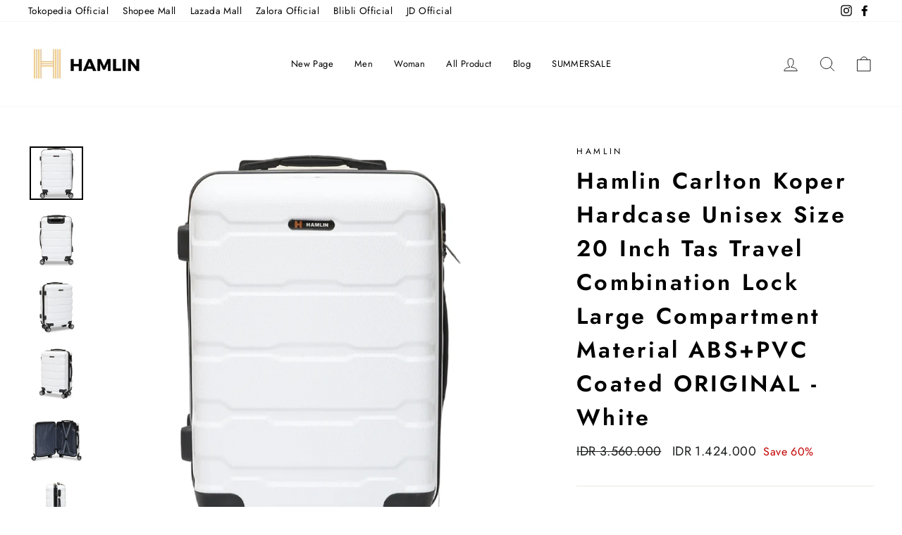

--- FILE ---
content_type: text/html; charset=utf-8
request_url: https://hamlin.id/products/hamlin-carlton-koper-hardcase-unisex-size-20-inch-tas-travel-combination-lock-large-compartment-material-abs-pvc-coated-original-white
body_size: 25375
content:















<!doctype html>
<html class="no-js" lang="en" dir="ltr">
<head>
  <meta charset="utf-8">
  <meta http-equiv="X-UA-Compatible" content="IE=edge,chrome=1">
  <meta name="viewport" content="width=device-width,initial-scale=1">
  <meta name="theme-color" content="#e6c889">
  <link rel="canonical" href="https://hamlin.id/products/hamlin-carlton-koper-hardcase-unisex-size-20-inch-tas-travel-combination-lock-large-compartment-material-abs-pvc-coated-original-white">
  <link rel="preconnect" href="https://cdn.shopify.com">
  <link rel="preconnect" href="https://fonts.shopifycdn.com">
  <link rel="dns-prefetch" href="https://productreviews.shopifycdn.com">
  <link rel="dns-prefetch" href="https://ajax.googleapis.com">
  <link rel="dns-prefetch" href="https://maps.googleapis.com">
  <link rel="dns-prefetch" href="https://maps.gstatic.com"><link rel="shortcut icon" href="//hamlin.id/cdn/shop/files/Hamlin_Logo_120x120_6ece98cb-7b5e-47d0-9804-2b75b5398f07_32x32.jpg?v=1618328133" type="image/png" /><title>Hamlin Carlton Koper Hardcase Unisex Size 20 Inch Tas Travel Combinati
&ndash; hamlin.id
</title>
<meta name="description" content="- Item Type : Suitcase- Gender : Unisex- Material : ABS+PVC Coated- Trolley : Aluminium Trolley- Feature : 360 Degree Rotating Wheel System- Feature : Number Code Lock System- Feature : Double Zipper- Padded Handle- Large Compartment- Safe and Easy to Use- Untuk Custom Greeting Card (Kartu Ucapan) silahkan check out pr"><meta property="og:site_name" content="hamlin.id">
  <meta property="og:url" content="https://hamlin.id/products/hamlin-carlton-koper-hardcase-unisex-size-20-inch-tas-travel-combination-lock-large-compartment-material-abs-pvc-coated-original-white">
  <meta property="og:title" content="Hamlin Carlton Koper Hardcase Unisex Size 20 Inch Tas Travel Combination Lock Large Compartment Material ABS+PVC Coated ORIGINAL - White">
  <meta property="og:type" content="product">
  <meta property="og:description" content="- Item Type : Suitcase- Gender : Unisex- Material : ABS+PVC Coated- Trolley : Aluminium Trolley- Feature : 360 Degree Rotating Wheel System- Feature : Number Code Lock System- Feature : Double Zipper- Padded Handle- Large Compartment- Safe and Easy to Use- Untuk Custom Greeting Card (Kartu Ucapan) silahkan check out pr"><meta property="og:image" content="http://hamlin.id/cdn/shop/products/g1_bf279fed-dbd0-4c84-b675-a4765bf9f92c.png?v=1675754228">
    <meta property="og:image:secure_url" content="https://hamlin.id/cdn/shop/products/g1_bf279fed-dbd0-4c84-b675-a4765bf9f92c.png?v=1675754228">
    <meta property="og:image:width" content="700">
    <meta property="og:image:height" content="700"><meta name="twitter:site" content="@">
  <meta name="twitter:card" content="summary_large_image">
  <meta name="twitter:title" content="Hamlin Carlton Koper Hardcase Unisex Size 20 Inch Tas Travel Combination Lock Large Compartment Material ABS+PVC Coated ORIGINAL - White">
  <meta name="twitter:description" content="- Item Type : Suitcase- Gender : Unisex- Material : ABS+PVC Coated- Trolley : Aluminium Trolley- Feature : 360 Degree Rotating Wheel System- Feature : Number Code Lock System- Feature : Double Zipper- Padded Handle- Large Compartment- Safe and Easy to Use- Untuk Custom Greeting Card (Kartu Ucapan) silahkan check out pr">
<style data-shopify>@font-face {
  font-family: Jost;
  font-weight: 600;
  font-style: normal;
  font-display: swap;
  src: url("//hamlin.id/cdn/fonts/jost/jost_n6.ec1178db7a7515114a2d84e3dd680832b7af8b99.woff2") format("woff2"),
       url("//hamlin.id/cdn/fonts/jost/jost_n6.b1178bb6bdd3979fef38e103a3816f6980aeaff9.woff") format("woff");
}

  @font-face {
  font-family: Jost;
  font-weight: 400;
  font-style: normal;
  font-display: swap;
  src: url("//hamlin.id/cdn/fonts/jost/jost_n4.d47a1b6347ce4a4c9f437608011273009d91f2b7.woff2") format("woff2"),
       url("//hamlin.id/cdn/fonts/jost/jost_n4.791c46290e672b3f85c3d1c651ef2efa3819eadd.woff") format("woff");
}


  @font-face {
  font-family: Jost;
  font-weight: 600;
  font-style: normal;
  font-display: swap;
  src: url("//hamlin.id/cdn/fonts/jost/jost_n6.ec1178db7a7515114a2d84e3dd680832b7af8b99.woff2") format("woff2"),
       url("//hamlin.id/cdn/fonts/jost/jost_n6.b1178bb6bdd3979fef38e103a3816f6980aeaff9.woff") format("woff");
}

  @font-face {
  font-family: Jost;
  font-weight: 400;
  font-style: italic;
  font-display: swap;
  src: url("//hamlin.id/cdn/fonts/jost/jost_i4.b690098389649750ada222b9763d55796c5283a5.woff2") format("woff2"),
       url("//hamlin.id/cdn/fonts/jost/jost_i4.fd766415a47e50b9e391ae7ec04e2ae25e7e28b0.woff") format("woff");
}

  @font-face {
  font-family: Jost;
  font-weight: 600;
  font-style: italic;
  font-display: swap;
  src: url("//hamlin.id/cdn/fonts/jost/jost_i6.9af7e5f39e3a108c08f24047a4276332d9d7b85e.woff2") format("woff2"),
       url("//hamlin.id/cdn/fonts/jost/jost_i6.2bf310262638f998ed206777ce0b9a3b98b6fe92.woff") format("woff");
}

</style><link href="//hamlin.id/cdn/shop/t/9/assets/theme.css?v=109170457081966666391696474343" rel="stylesheet" type="text/css" media="all" />
<style data-shopify>:root {
    --typeHeaderPrimary: Jost;
    --typeHeaderFallback: sans-serif;
    --typeHeaderSize: 38px;
    --typeHeaderWeight: 600;
    --typeHeaderLineHeight: 1.5;
    --typeHeaderSpacing: 0.1em;

    --typeBasePrimary:Jost;
    --typeBaseFallback:sans-serif;
    --typeBaseSize: 16px;
    --typeBaseWeight: 400;
    --typeBaseSpacing: 0.025em;
    --typeBaseLineHeight: 1.6;

    --typeCollectionTitle: 18px;

    --iconWeight: 2px;
    --iconLinecaps: round;

    
      --buttonRadius: 50px;
    

    --colorGridOverlayOpacity: 0.2;
  }

  .placeholder-content {
    background-image: linear-gradient(100deg, #ffffff 40%, #f7f7f7 63%, #ffffff 79%);
  }</style><script>
    document.documentElement.className = document.documentElement.className.replace('no-js', 'js');

    window.theme = window.theme || {};
    theme.routes = {
      home: "/",
      cart: "/cart.js",
      cartPage: "/cart",
      cartAdd: "/cart/add.js",
      cartChange: "/cart/change.js"
    };
    theme.strings = {
      soldOut: "Sold Out",
      unavailable: "Unavailable",
      stockLabel: "Only [count] items in stock!",
      willNotShipUntil: "Will not ship until [date]",
      willBeInStockAfter: "Will be in stock after [date]",
      waitingForStock: "Inventory on the way",
      savePrice: "Save [saved_amount]",
      cartEmpty: "Your cart is currently empty.",
      cartTermsConfirmation: "You must agree with the terms and conditions of sales to check out",
      searchCollections: "Collections:",
      searchPages: "Pages:",
      searchArticles: "Articles:"
    };
    theme.settings = {
      dynamicVariantsEnable: true,
      dynamicVariantType: "button",
      cartType: "page",
      isCustomerTemplate: false,
      moneyFormat: "IDR {{ amount_no_decimals_with_comma_separator }}",
      saveType: "percent",
      recentlyViewedEnabled: false,
      productImageSize: "square",
      productImageCover: false,
      predictiveSearch: true,
      predictiveSearchType: "product",
      inventoryThreshold: 10,
      quickView: true,
      themeName: 'Impulse',
      themeVersion: "4.1.1"
    };
  </script>

  
  <script>window.performance && window.performance.mark && window.performance.mark('shopify.content_for_header.start');</script><meta id="shopify-digital-wallet" name="shopify-digital-wallet" content="/55827726498/digital_wallets/dialog">
<link rel="alternate" type="application/json+oembed" href="https://hamlin.id/products/hamlin-carlton-koper-hardcase-unisex-size-20-inch-tas-travel-combination-lock-large-compartment-material-abs-pvc-coated-original-white.oembed">
<script async="async" src="/checkouts/internal/preloads.js?locale=en-ID"></script>
<script id="shopify-features" type="application/json">{"accessToken":"86fec011122e973eb1233eb3678e278e","betas":["rich-media-storefront-analytics"],"domain":"hamlin.id","predictiveSearch":true,"shopId":55827726498,"locale":"en"}</script>
<script>var Shopify = Shopify || {};
Shopify.shop = "hamlinfashion.myshopify.com";
Shopify.locale = "en";
Shopify.currency = {"active":"IDR","rate":"1.0"};
Shopify.country = "ID";
Shopify.theme = {"name":"ARCHETYPE | Impulse-v4.1.1 | MISSING VIEW ALL","id":137030992122,"schema_name":"Impulse","schema_version":"4.1.1","theme_store_id":null,"role":"main"};
Shopify.theme.handle = "null";
Shopify.theme.style = {"id":null,"handle":null};
Shopify.cdnHost = "hamlin.id/cdn";
Shopify.routes = Shopify.routes || {};
Shopify.routes.root = "/";</script>
<script type="module">!function(o){(o.Shopify=o.Shopify||{}).modules=!0}(window);</script>
<script>!function(o){function n(){var o=[];function n(){o.push(Array.prototype.slice.apply(arguments))}return n.q=o,n}var t=o.Shopify=o.Shopify||{};t.loadFeatures=n(),t.autoloadFeatures=n()}(window);</script>
<script id="shop-js-analytics" type="application/json">{"pageType":"product"}</script>
<script defer="defer" async type="module" src="//hamlin.id/cdn/shopifycloud/shop-js/modules/v2/client.init-shop-cart-sync_BT-GjEfc.en.esm.js"></script>
<script defer="defer" async type="module" src="//hamlin.id/cdn/shopifycloud/shop-js/modules/v2/chunk.common_D58fp_Oc.esm.js"></script>
<script defer="defer" async type="module" src="//hamlin.id/cdn/shopifycloud/shop-js/modules/v2/chunk.modal_xMitdFEc.esm.js"></script>
<script type="module">
  await import("//hamlin.id/cdn/shopifycloud/shop-js/modules/v2/client.init-shop-cart-sync_BT-GjEfc.en.esm.js");
await import("//hamlin.id/cdn/shopifycloud/shop-js/modules/v2/chunk.common_D58fp_Oc.esm.js");
await import("//hamlin.id/cdn/shopifycloud/shop-js/modules/v2/chunk.modal_xMitdFEc.esm.js");

  window.Shopify.SignInWithShop?.initShopCartSync?.({"fedCMEnabled":true,"windoidEnabled":true});

</script>
<script>(function() {
  var isLoaded = false;
  function asyncLoad() {
    if (isLoaded) return;
    isLoaded = true;
    var urls = ["https:\/\/cdn.shopify.com\/s\/files\/1\/0683\/1371\/0892\/files\/splmn-shopify-prod-August-31.min.js?v=1693985059\u0026shop=hamlinfashion.myshopify.com","https:\/\/app.sixads.net\/sixads.js?shop=hamlinfashion.myshopify.com","https:\/\/www.pxucdn.com\/apps\/uso.js?shop=hamlinfashion.myshopify.com","https:\/\/gateway.apaylater.com\/plugins\/shopify-product-detail.js?shop=hamlinfashion.myshopify.com","https:\/\/gateway.apaylater.com\/plugins\/shopify-product-list.js?shop=hamlinfashion.myshopify.com","https:\/\/instafeed.nfcube.com\/cdn\/f421bc532466801c9539a293b4c05c46.js?shop=hamlinfashion.myshopify.com","https:\/\/d26ky332zktp97.cloudfront.net\/shops\/hA38WPsiohTZCM9PM\/colibrius-m.js?shop=hamlinfashion.myshopify.com","https:\/\/na.shgcdn3.com\/pixel-collector.js?shop=hamlinfashion.myshopify.com"];
    for (var i = 0; i < urls.length; i++) {
      var s = document.createElement('script');
      s.type = 'text/javascript';
      s.async = true;
      s.src = urls[i];
      var x = document.getElementsByTagName('script')[0];
      x.parentNode.insertBefore(s, x);
    }
  };
  if(window.attachEvent) {
    window.attachEvent('onload', asyncLoad);
  } else {
    window.addEventListener('load', asyncLoad, false);
  }
})();</script>
<script id="__st">var __st={"a":55827726498,"offset":25200,"reqid":"3c228aba-51c0-48fc-bada-b1d9ef49fd47-1769307027","pageurl":"hamlin.id\/products\/hamlin-carlton-koper-hardcase-unisex-size-20-inch-tas-travel-combination-lock-large-compartment-material-abs-pvc-coated-original-white","u":"5f8ebed4b857","p":"product","rtyp":"product","rid":7913129476346};</script>
<script>window.ShopifyPaypalV4VisibilityTracking = true;</script>
<script id="captcha-bootstrap">!function(){'use strict';const t='contact',e='account',n='new_comment',o=[[t,t],['blogs',n],['comments',n],[t,'customer']],c=[[e,'customer_login'],[e,'guest_login'],[e,'recover_customer_password'],[e,'create_customer']],r=t=>t.map((([t,e])=>`form[action*='/${t}']:not([data-nocaptcha='true']) input[name='form_type'][value='${e}']`)).join(','),a=t=>()=>t?[...document.querySelectorAll(t)].map((t=>t.form)):[];function s(){const t=[...o],e=r(t);return a(e)}const i='password',u='form_key',d=['recaptcha-v3-token','g-recaptcha-response','h-captcha-response',i],f=()=>{try{return window.sessionStorage}catch{return}},m='__shopify_v',_=t=>t.elements[u];function p(t,e,n=!1){try{const o=window.sessionStorage,c=JSON.parse(o.getItem(e)),{data:r}=function(t){const{data:e,action:n}=t;return t[m]||n?{data:e,action:n}:{data:t,action:n}}(c);for(const[e,n]of Object.entries(r))t.elements[e]&&(t.elements[e].value=n);n&&o.removeItem(e)}catch(o){console.error('form repopulation failed',{error:o})}}const l='form_type',E='cptcha';function T(t){t.dataset[E]=!0}const w=window,h=w.document,L='Shopify',v='ce_forms',y='captcha';let A=!1;((t,e)=>{const n=(g='f06e6c50-85a8-45c8-87d0-21a2b65856fe',I='https://cdn.shopify.com/shopifycloud/storefront-forms-hcaptcha/ce_storefront_forms_captcha_hcaptcha.v1.5.2.iife.js',D={infoText:'Protected by hCaptcha',privacyText:'Privacy',termsText:'Terms'},(t,e,n)=>{const o=w[L][v],c=o.bindForm;if(c)return c(t,g,e,D).then(n);var r;o.q.push([[t,g,e,D],n]),r=I,A||(h.body.append(Object.assign(h.createElement('script'),{id:'captcha-provider',async:!0,src:r})),A=!0)});var g,I,D;w[L]=w[L]||{},w[L][v]=w[L][v]||{},w[L][v].q=[],w[L][y]=w[L][y]||{},w[L][y].protect=function(t,e){n(t,void 0,e),T(t)},Object.freeze(w[L][y]),function(t,e,n,w,h,L){const[v,y,A,g]=function(t,e,n){const i=e?o:[],u=t?c:[],d=[...i,...u],f=r(d),m=r(i),_=r(d.filter((([t,e])=>n.includes(e))));return[a(f),a(m),a(_),s()]}(w,h,L),I=t=>{const e=t.target;return e instanceof HTMLFormElement?e:e&&e.form},D=t=>v().includes(t);t.addEventListener('submit',(t=>{const e=I(t);if(!e)return;const n=D(e)&&!e.dataset.hcaptchaBound&&!e.dataset.recaptchaBound,o=_(e),c=g().includes(e)&&(!o||!o.value);(n||c)&&t.preventDefault(),c&&!n&&(function(t){try{if(!f())return;!function(t){const e=f();if(!e)return;const n=_(t);if(!n)return;const o=n.value;o&&e.removeItem(o)}(t);const e=Array.from(Array(32),(()=>Math.random().toString(36)[2])).join('');!function(t,e){_(t)||t.append(Object.assign(document.createElement('input'),{type:'hidden',name:u})),t.elements[u].value=e}(t,e),function(t,e){const n=f();if(!n)return;const o=[...t.querySelectorAll(`input[type='${i}']`)].map((({name:t})=>t)),c=[...d,...o],r={};for(const[a,s]of new FormData(t).entries())c.includes(a)||(r[a]=s);n.setItem(e,JSON.stringify({[m]:1,action:t.action,data:r}))}(t,e)}catch(e){console.error('failed to persist form',e)}}(e),e.submit())}));const S=(t,e)=>{t&&!t.dataset[E]&&(n(t,e.some((e=>e===t))),T(t))};for(const o of['focusin','change'])t.addEventListener(o,(t=>{const e=I(t);D(e)&&S(e,y())}));const B=e.get('form_key'),M=e.get(l),P=B&&M;t.addEventListener('DOMContentLoaded',(()=>{const t=y();if(P)for(const e of t)e.elements[l].value===M&&p(e,B);[...new Set([...A(),...v().filter((t=>'true'===t.dataset.shopifyCaptcha))])].forEach((e=>S(e,t)))}))}(h,new URLSearchParams(w.location.search),n,t,e,['guest_login'])})(!0,!0)}();</script>
<script integrity="sha256-4kQ18oKyAcykRKYeNunJcIwy7WH5gtpwJnB7kiuLZ1E=" data-source-attribution="shopify.loadfeatures" defer="defer" src="//hamlin.id/cdn/shopifycloud/storefront/assets/storefront/load_feature-a0a9edcb.js" crossorigin="anonymous"></script>
<script data-source-attribution="shopify.dynamic_checkout.dynamic.init">var Shopify=Shopify||{};Shopify.PaymentButton=Shopify.PaymentButton||{isStorefrontPortableWallets:!0,init:function(){window.Shopify.PaymentButton.init=function(){};var t=document.createElement("script");t.src="https://hamlin.id/cdn/shopifycloud/portable-wallets/latest/portable-wallets.en.js",t.type="module",document.head.appendChild(t)}};
</script>
<script data-source-attribution="shopify.dynamic_checkout.buyer_consent">
  function portableWalletsHideBuyerConsent(e){var t=document.getElementById("shopify-buyer-consent"),n=document.getElementById("shopify-subscription-policy-button");t&&n&&(t.classList.add("hidden"),t.setAttribute("aria-hidden","true"),n.removeEventListener("click",e))}function portableWalletsShowBuyerConsent(e){var t=document.getElementById("shopify-buyer-consent"),n=document.getElementById("shopify-subscription-policy-button");t&&n&&(t.classList.remove("hidden"),t.removeAttribute("aria-hidden"),n.addEventListener("click",e))}window.Shopify?.PaymentButton&&(window.Shopify.PaymentButton.hideBuyerConsent=portableWalletsHideBuyerConsent,window.Shopify.PaymentButton.showBuyerConsent=portableWalletsShowBuyerConsent);
</script>
<script>
  function portableWalletsCleanup(e){e&&e.src&&console.error("Failed to load portable wallets script "+e.src);var t=document.querySelectorAll("shopify-accelerated-checkout .shopify-payment-button__skeleton, shopify-accelerated-checkout-cart .wallet-cart-button__skeleton"),e=document.getElementById("shopify-buyer-consent");for(let e=0;e<t.length;e++)t[e].remove();e&&e.remove()}function portableWalletsNotLoadedAsModule(e){e instanceof ErrorEvent&&"string"==typeof e.message&&e.message.includes("import.meta")&&"string"==typeof e.filename&&e.filename.includes("portable-wallets")&&(window.removeEventListener("error",portableWalletsNotLoadedAsModule),window.Shopify.PaymentButton.failedToLoad=e,"loading"===document.readyState?document.addEventListener("DOMContentLoaded",window.Shopify.PaymentButton.init):window.Shopify.PaymentButton.init())}window.addEventListener("error",portableWalletsNotLoadedAsModule);
</script>

<script type="module" src="https://hamlin.id/cdn/shopifycloud/portable-wallets/latest/portable-wallets.en.js" onError="portableWalletsCleanup(this)" crossorigin="anonymous"></script>
<script nomodule>
  document.addEventListener("DOMContentLoaded", portableWalletsCleanup);
</script>

<link id="shopify-accelerated-checkout-styles" rel="stylesheet" media="screen" href="https://hamlin.id/cdn/shopifycloud/portable-wallets/latest/accelerated-checkout-backwards-compat.css" crossorigin="anonymous">
<style id="shopify-accelerated-checkout-cart">
        #shopify-buyer-consent {
  margin-top: 1em;
  display: inline-block;
  width: 100%;
}

#shopify-buyer-consent.hidden {
  display: none;
}

#shopify-subscription-policy-button {
  background: none;
  border: none;
  padding: 0;
  text-decoration: underline;
  font-size: inherit;
  cursor: pointer;
}

#shopify-subscription-policy-button::before {
  box-shadow: none;
}

      </style>

<script>window.performance && window.performance.mark && window.performance.mark('shopify.content_for_header.end');</script>
  





  <script type="text/javascript">
    
      window.__shgMoneyFormat = window.__shgMoneyFormat || {"IDR":{"currency":"IDR","currency_symbol":"Rp","currency_symbol_location":"left","decimal_places":2,"decimal_separator":".","thousands_separator":","}};
    
    window.__shgCurrentCurrencyCode = window.__shgCurrentCurrencyCode || {
      currency: "IDR",
      currency_symbol: "Rp",
      decimal_separator: ".",
      thousands_separator: ",",
      decimal_places: 2,
      currency_symbol_location: "left"
    };
  </script>




  <script src="//hamlin.id/cdn/shop/t/9/assets/vendor-scripts-v9.js" defer="defer"></script><script src="//hamlin.id/cdn/shop/t/9/assets/theme.min.js?v=82601135991613020911683662888" defer="defer"></script>

<script type="text/javascript">
  
    window.SHG_CUSTOMER = null;
  
</script>







<!-- BEGIN app block: shopify://apps/fontify/blocks/app-embed/334490e2-2153-4a2e-a452-e90bdeffa3cc --><link rel="preconnect" href="https://cdn.nitroapps.co" crossorigin=""><!-- Shop metafields --><style type="text/css" id="nitro-fontify" >
</style>
<script>
    console.log(null);
    console.log(null);
  </script><script
  type="text/javascript"
  id="fontify-scripts"
>
  
  (function () {
    // Prevent duplicate execution
    if (window.fontifyScriptInitialized) {
      return;
    }
    window.fontifyScriptInitialized = true;

    if (window.opener) {
      // Remove existing listener if any before adding new one
      if (window.fontifyMessageListener) {
        window.removeEventListener('message', window.fontifyMessageListener, false);
      }

      function watchClosedWindow() {
        let itv = setInterval(function () {
          if (!window.opener || window.opener.closed) {
            clearInterval(itv);
            window.close();
          }
        }, 1000);
      }

      // Helper function to inject scripts and links from vite-tag content
      function injectScript(encodedContent) {
        

        // Decode HTML entities
        const tempTextarea = document.createElement('textarea');
        tempTextarea.innerHTML = encodedContent;
        const viteContent = tempTextarea.value;

        // Parse HTML content
        const tempDiv = document.createElement('div');
        tempDiv.innerHTML = viteContent;

        // Track duplicates within tempDiv only
        const scriptIds = new Set();
        const scriptSrcs = new Set();
        const linkKeys = new Set();

        // Helper to clone element attributes
        function cloneAttributes(source, target) {
          Array.from(source.attributes).forEach(function(attr) {
            if (attr.name === 'crossorigin') {
              target.crossOrigin = attr.value;
            } else {
              target.setAttribute(attr.name, attr.value);
            }
          });
          if (source.textContent) {
            target.textContent = source.textContent;
          }
        }

        // Inject scripts (filter duplicates within tempDiv)
        tempDiv.querySelectorAll('script').forEach(function(script) {
          const scriptId = script.getAttribute('id');
          const scriptSrc = script.getAttribute('src');

          // Skip if duplicate in tempDiv
          if ((scriptId && scriptIds.has(scriptId)) || (scriptSrc && scriptSrcs.has(scriptSrc))) {
            return;
          }

          // Track script
          if (scriptId) scriptIds.add(scriptId);
          if (scriptSrc) scriptSrcs.add(scriptSrc);

          // Clone and inject
          const newScript = document.createElement('script');
          cloneAttributes(script, newScript);

          document.head.appendChild(newScript);
        });

        // Inject links (filter duplicates within tempDiv)
        tempDiv.querySelectorAll('link').forEach(function(link) {
          const linkHref = link.getAttribute('href');
          const linkRel = link.getAttribute('rel') || '';
          const key = linkHref + '|' + linkRel;

          // Skip if duplicate in tempDiv
          if (linkHref && linkKeys.has(key)) {
            return;
          }

          // Track link
          if (linkHref) linkKeys.add(key);

          // Clone and inject
          const newLink = document.createElement('link');
          cloneAttributes(link, newLink);
          document.head.appendChild(newLink);
        });
      }

      // Function to apply preview font data


      function receiveMessage(event) {
        watchClosedWindow();
        if (event.data.action == 'fontify_ready') {
          console.log('fontify_ready');
          injectScript(`&lt;!-- BEGIN app snippet: vite-tag --&gt;


  &lt;script src=&quot;https://cdn.shopify.com/extensions/019bafe3-77e1-7e6a-87b2-cbeff3e5cd6f/fontify-polaris-11/assets/main-B3V8Mu2P.js&quot; type=&quot;module&quot; crossorigin=&quot;anonymous&quot;&gt;&lt;/script&gt;

&lt;!-- END app snippet --&gt;
  &lt;!-- BEGIN app snippet: vite-tag --&gt;


  &lt;link href=&quot;//cdn.shopify.com/extensions/019bafe3-77e1-7e6a-87b2-cbeff3e5cd6f/fontify-polaris-11/assets/main-GVRB1u2d.css&quot; rel=&quot;stylesheet&quot; type=&quot;text/css&quot; media=&quot;all&quot; /&gt;

&lt;!-- END app snippet --&gt;
`);

        } else if (event.data.action == 'font_audit_ready') {
          injectScript(`&lt;!-- BEGIN app snippet: vite-tag --&gt;


  &lt;script src=&quot;https://cdn.shopify.com/extensions/019bafe3-77e1-7e6a-87b2-cbeff3e5cd6f/fontify-polaris-11/assets/audit-DDeWPAiq.js&quot; type=&quot;module&quot; crossorigin=&quot;anonymous&quot;&gt;&lt;/script&gt;

&lt;!-- END app snippet --&gt;
  &lt;!-- BEGIN app snippet: vite-tag --&gt;


  &lt;link href=&quot;//cdn.shopify.com/extensions/019bafe3-77e1-7e6a-87b2-cbeff3e5cd6f/fontify-polaris-11/assets/audit-CNr6hPle.css&quot; rel=&quot;stylesheet&quot; type=&quot;text/css&quot; media=&quot;all&quot; /&gt;

&lt;!-- END app snippet --&gt;
`);

        } else if (event.data.action == 'preview_font_data') {
          const fontData = event?.data || null;
          window.fontifyPreviewData = fontData;
          injectScript(`&lt;!-- BEGIN app snippet: vite-tag --&gt;


  &lt;script src=&quot;https://cdn.shopify.com/extensions/019bafe3-77e1-7e6a-87b2-cbeff3e5cd6f/fontify-polaris-11/assets/preview-CH6oXAfY.js&quot; type=&quot;module&quot; crossorigin=&quot;anonymous&quot;&gt;&lt;/script&gt;

&lt;!-- END app snippet --&gt;
`);
        }
      }

      // Store reference to listener for cleanup
      window.fontifyMessageListener = receiveMessage;
      window.addEventListener('message', receiveMessage, false);

      // Send init message when window is opened from opener
      if (window.opener) {
        window.opener.postMessage({ action: `${window.name}_init`, data: JSON.parse(JSON.stringify({})) }, '*');
      }
    }
  })();
</script>


<!-- END app block --><link href="https://monorail-edge.shopifysvc.com" rel="dns-prefetch">
<script>(function(){if ("sendBeacon" in navigator && "performance" in window) {try {var session_token_from_headers = performance.getEntriesByType('navigation')[0].serverTiming.find(x => x.name == '_s').description;} catch {var session_token_from_headers = undefined;}var session_cookie_matches = document.cookie.match(/_shopify_s=([^;]*)/);var session_token_from_cookie = session_cookie_matches && session_cookie_matches.length === 2 ? session_cookie_matches[1] : "";var session_token = session_token_from_headers || session_token_from_cookie || "";function handle_abandonment_event(e) {var entries = performance.getEntries().filter(function(entry) {return /monorail-edge.shopifysvc.com/.test(entry.name);});if (!window.abandonment_tracked && entries.length === 0) {window.abandonment_tracked = true;var currentMs = Date.now();var navigation_start = performance.timing.navigationStart;var payload = {shop_id: 55827726498,url: window.location.href,navigation_start,duration: currentMs - navigation_start,session_token,page_type: "product"};window.navigator.sendBeacon("https://monorail-edge.shopifysvc.com/v1/produce", JSON.stringify({schema_id: "online_store_buyer_site_abandonment/1.1",payload: payload,metadata: {event_created_at_ms: currentMs,event_sent_at_ms: currentMs}}));}}window.addEventListener('pagehide', handle_abandonment_event);}}());</script>
<script id="web-pixels-manager-setup">(function e(e,d,r,n,o){if(void 0===o&&(o={}),!Boolean(null===(a=null===(i=window.Shopify)||void 0===i?void 0:i.analytics)||void 0===a?void 0:a.replayQueue)){var i,a;window.Shopify=window.Shopify||{};var t=window.Shopify;t.analytics=t.analytics||{};var s=t.analytics;s.replayQueue=[],s.publish=function(e,d,r){return s.replayQueue.push([e,d,r]),!0};try{self.performance.mark("wpm:start")}catch(e){}var l=function(){var e={modern:/Edge?\/(1{2}[4-9]|1[2-9]\d|[2-9]\d{2}|\d{4,})\.\d+(\.\d+|)|Firefox\/(1{2}[4-9]|1[2-9]\d|[2-9]\d{2}|\d{4,})\.\d+(\.\d+|)|Chrom(ium|e)\/(9{2}|\d{3,})\.\d+(\.\d+|)|(Maci|X1{2}).+ Version\/(15\.\d+|(1[6-9]|[2-9]\d|\d{3,})\.\d+)([,.]\d+|)( \(\w+\)|)( Mobile\/\w+|) Safari\/|Chrome.+OPR\/(9{2}|\d{3,})\.\d+\.\d+|(CPU[ +]OS|iPhone[ +]OS|CPU[ +]iPhone|CPU IPhone OS|CPU iPad OS)[ +]+(15[._]\d+|(1[6-9]|[2-9]\d|\d{3,})[._]\d+)([._]\d+|)|Android:?[ /-](13[3-9]|1[4-9]\d|[2-9]\d{2}|\d{4,})(\.\d+|)(\.\d+|)|Android.+Firefox\/(13[5-9]|1[4-9]\d|[2-9]\d{2}|\d{4,})\.\d+(\.\d+|)|Android.+Chrom(ium|e)\/(13[3-9]|1[4-9]\d|[2-9]\d{2}|\d{4,})\.\d+(\.\d+|)|SamsungBrowser\/([2-9]\d|\d{3,})\.\d+/,legacy:/Edge?\/(1[6-9]|[2-9]\d|\d{3,})\.\d+(\.\d+|)|Firefox\/(5[4-9]|[6-9]\d|\d{3,})\.\d+(\.\d+|)|Chrom(ium|e)\/(5[1-9]|[6-9]\d|\d{3,})\.\d+(\.\d+|)([\d.]+$|.*Safari\/(?![\d.]+ Edge\/[\d.]+$))|(Maci|X1{2}).+ Version\/(10\.\d+|(1[1-9]|[2-9]\d|\d{3,})\.\d+)([,.]\d+|)( \(\w+\)|)( Mobile\/\w+|) Safari\/|Chrome.+OPR\/(3[89]|[4-9]\d|\d{3,})\.\d+\.\d+|(CPU[ +]OS|iPhone[ +]OS|CPU[ +]iPhone|CPU IPhone OS|CPU iPad OS)[ +]+(10[._]\d+|(1[1-9]|[2-9]\d|\d{3,})[._]\d+)([._]\d+|)|Android:?[ /-](13[3-9]|1[4-9]\d|[2-9]\d{2}|\d{4,})(\.\d+|)(\.\d+|)|Mobile Safari.+OPR\/([89]\d|\d{3,})\.\d+\.\d+|Android.+Firefox\/(13[5-9]|1[4-9]\d|[2-9]\d{2}|\d{4,})\.\d+(\.\d+|)|Android.+Chrom(ium|e)\/(13[3-9]|1[4-9]\d|[2-9]\d{2}|\d{4,})\.\d+(\.\d+|)|Android.+(UC? ?Browser|UCWEB|U3)[ /]?(15\.([5-9]|\d{2,})|(1[6-9]|[2-9]\d|\d{3,})\.\d+)\.\d+|SamsungBrowser\/(5\.\d+|([6-9]|\d{2,})\.\d+)|Android.+MQ{2}Browser\/(14(\.(9|\d{2,})|)|(1[5-9]|[2-9]\d|\d{3,})(\.\d+|))(\.\d+|)|K[Aa][Ii]OS\/(3\.\d+|([4-9]|\d{2,})\.\d+)(\.\d+|)/},d=e.modern,r=e.legacy,n=navigator.userAgent;return n.match(d)?"modern":n.match(r)?"legacy":"unknown"}(),u="modern"===l?"modern":"legacy",c=(null!=n?n:{modern:"",legacy:""})[u],f=function(e){return[e.baseUrl,"/wpm","/b",e.hashVersion,"modern"===e.buildTarget?"m":"l",".js"].join("")}({baseUrl:d,hashVersion:r,buildTarget:u}),m=function(e){var d=e.version,r=e.bundleTarget,n=e.surface,o=e.pageUrl,i=e.monorailEndpoint;return{emit:function(e){var a=e.status,t=e.errorMsg,s=(new Date).getTime(),l=JSON.stringify({metadata:{event_sent_at_ms:s},events:[{schema_id:"web_pixels_manager_load/3.1",payload:{version:d,bundle_target:r,page_url:o,status:a,surface:n,error_msg:t},metadata:{event_created_at_ms:s}}]});if(!i)return console&&console.warn&&console.warn("[Web Pixels Manager] No Monorail endpoint provided, skipping logging."),!1;try{return self.navigator.sendBeacon.bind(self.navigator)(i,l)}catch(e){}var u=new XMLHttpRequest;try{return u.open("POST",i,!0),u.setRequestHeader("Content-Type","text/plain"),u.send(l),!0}catch(e){return console&&console.warn&&console.warn("[Web Pixels Manager] Got an unhandled error while logging to Monorail."),!1}}}}({version:r,bundleTarget:l,surface:e.surface,pageUrl:self.location.href,monorailEndpoint:e.monorailEndpoint});try{o.browserTarget=l,function(e){var d=e.src,r=e.async,n=void 0===r||r,o=e.onload,i=e.onerror,a=e.sri,t=e.scriptDataAttributes,s=void 0===t?{}:t,l=document.createElement("script"),u=document.querySelector("head"),c=document.querySelector("body");if(l.async=n,l.src=d,a&&(l.integrity=a,l.crossOrigin="anonymous"),s)for(var f in s)if(Object.prototype.hasOwnProperty.call(s,f))try{l.dataset[f]=s[f]}catch(e){}if(o&&l.addEventListener("load",o),i&&l.addEventListener("error",i),u)u.appendChild(l);else{if(!c)throw new Error("Did not find a head or body element to append the script");c.appendChild(l)}}({src:f,async:!0,onload:function(){if(!function(){var e,d;return Boolean(null===(d=null===(e=window.Shopify)||void 0===e?void 0:e.analytics)||void 0===d?void 0:d.initialized)}()){var d=window.webPixelsManager.init(e)||void 0;if(d){var r=window.Shopify.analytics;r.replayQueue.forEach((function(e){var r=e[0],n=e[1],o=e[2];d.publishCustomEvent(r,n,o)})),r.replayQueue=[],r.publish=d.publishCustomEvent,r.visitor=d.visitor,r.initialized=!0}}},onerror:function(){return m.emit({status:"failed",errorMsg:"".concat(f," has failed to load")})},sri:function(e){var d=/^sha384-[A-Za-z0-9+/=]+$/;return"string"==typeof e&&d.test(e)}(c)?c:"",scriptDataAttributes:o}),m.emit({status:"loading"})}catch(e){m.emit({status:"failed",errorMsg:(null==e?void 0:e.message)||"Unknown error"})}}})({shopId: 55827726498,storefrontBaseUrl: "https://hamlin.id",extensionsBaseUrl: "https://extensions.shopifycdn.com/cdn/shopifycloud/web-pixels-manager",monorailEndpoint: "https://monorail-edge.shopifysvc.com/unstable/produce_batch",surface: "storefront-renderer",enabledBetaFlags: ["2dca8a86"],webPixelsConfigList: [{"id":"961413370","configuration":"{\"site_id\":\"2fcd268a-dc83-4885-8604-15184a798193\",\"analytics_endpoint\":\"https:\\\/\\\/na.shgcdn3.com\"}","eventPayloadVersion":"v1","runtimeContext":"STRICT","scriptVersion":"695709fc3f146fa50a25299517a954f2","type":"APP","apiClientId":1158168,"privacyPurposes":["ANALYTICS","MARKETING","SALE_OF_DATA"],"dataSharingAdjustments":{"protectedCustomerApprovalScopes":["read_customer_personal_data"]}},{"id":"219676922","configuration":"{\"pixel_id\":\"182818476991060\",\"pixel_type\":\"facebook_pixel\",\"metaapp_system_user_token\":\"-\"}","eventPayloadVersion":"v1","runtimeContext":"OPEN","scriptVersion":"ca16bc87fe92b6042fbaa3acc2fbdaa6","type":"APP","apiClientId":2329312,"privacyPurposes":["ANALYTICS","MARKETING","SALE_OF_DATA"],"dataSharingAdjustments":{"protectedCustomerApprovalScopes":["read_customer_address","read_customer_email","read_customer_name","read_customer_personal_data","read_customer_phone"]}},{"id":"shopify-app-pixel","configuration":"{}","eventPayloadVersion":"v1","runtimeContext":"STRICT","scriptVersion":"0450","apiClientId":"shopify-pixel","type":"APP","privacyPurposes":["ANALYTICS","MARKETING"]},{"id":"shopify-custom-pixel","eventPayloadVersion":"v1","runtimeContext":"LAX","scriptVersion":"0450","apiClientId":"shopify-pixel","type":"CUSTOM","privacyPurposes":["ANALYTICS","MARKETING"]}],isMerchantRequest: false,initData: {"shop":{"name":"hamlin.id","paymentSettings":{"currencyCode":"IDR"},"myshopifyDomain":"hamlinfashion.myshopify.com","countryCode":"ID","storefrontUrl":"https:\/\/hamlin.id"},"customer":null,"cart":null,"checkout":null,"productVariants":[{"price":{"amount":1424000.0,"currencyCode":"IDR"},"product":{"title":"Hamlin Carlton Koper Hardcase Unisex Size 20 Inch Tas Travel Combination Lock Large Compartment Material ABS+PVC Coated ORIGINAL - White","vendor":"Hamlin","id":"7913129476346","untranslatedTitle":"Hamlin Carlton Koper Hardcase Unisex Size 20 Inch Tas Travel Combination Lock Large Compartment Material ABS+PVC Coated ORIGINAL - White","url":"\/products\/hamlin-carlton-koper-hardcase-unisex-size-20-inch-tas-travel-combination-lock-large-compartment-material-abs-pvc-coated-original-white","type":"Unisex"},"id":"43968895975674","image":{"src":"\/\/hamlin.id\/cdn\/shop\/products\/g1_bf279fed-dbd0-4c84-b675-a4765bf9f92c.png?v=1675754228"},"sku":"Explo20Putih","title":"Default Title","untranslatedTitle":"Default Title"}],"purchasingCompany":null},},"https://hamlin.id/cdn","fcfee988w5aeb613cpc8e4bc33m6693e112",{"modern":"","legacy":""},{"shopId":"55827726498","storefrontBaseUrl":"https:\/\/hamlin.id","extensionBaseUrl":"https:\/\/extensions.shopifycdn.com\/cdn\/shopifycloud\/web-pixels-manager","surface":"storefront-renderer","enabledBetaFlags":"[\"2dca8a86\"]","isMerchantRequest":"false","hashVersion":"fcfee988w5aeb613cpc8e4bc33m6693e112","publish":"custom","events":"[[\"page_viewed\",{}],[\"product_viewed\",{\"productVariant\":{\"price\":{\"amount\":1424000.0,\"currencyCode\":\"IDR\"},\"product\":{\"title\":\"Hamlin Carlton Koper Hardcase Unisex Size 20 Inch Tas Travel Combination Lock Large Compartment Material ABS+PVC Coated ORIGINAL - White\",\"vendor\":\"Hamlin\",\"id\":\"7913129476346\",\"untranslatedTitle\":\"Hamlin Carlton Koper Hardcase Unisex Size 20 Inch Tas Travel Combination Lock Large Compartment Material ABS+PVC Coated ORIGINAL - White\",\"url\":\"\/products\/hamlin-carlton-koper-hardcase-unisex-size-20-inch-tas-travel-combination-lock-large-compartment-material-abs-pvc-coated-original-white\",\"type\":\"Unisex\"},\"id\":\"43968895975674\",\"image\":{\"src\":\"\/\/hamlin.id\/cdn\/shop\/products\/g1_bf279fed-dbd0-4c84-b675-a4765bf9f92c.png?v=1675754228\"},\"sku\":\"Explo20Putih\",\"title\":\"Default Title\",\"untranslatedTitle\":\"Default Title\"}}]]"});</script><script>
  window.ShopifyAnalytics = window.ShopifyAnalytics || {};
  window.ShopifyAnalytics.meta = window.ShopifyAnalytics.meta || {};
  window.ShopifyAnalytics.meta.currency = 'IDR';
  var meta = {"product":{"id":7913129476346,"gid":"gid:\/\/shopify\/Product\/7913129476346","vendor":"Hamlin","type":"Unisex","handle":"hamlin-carlton-koper-hardcase-unisex-size-20-inch-tas-travel-combination-lock-large-compartment-material-abs-pvc-coated-original-white","variants":[{"id":43968895975674,"price":142400000,"name":"Hamlin Carlton Koper Hardcase Unisex Size 20 Inch Tas Travel Combination Lock Large Compartment Material ABS+PVC Coated ORIGINAL - White","public_title":null,"sku":"Explo20Putih"}],"remote":false},"page":{"pageType":"product","resourceType":"product","resourceId":7913129476346,"requestId":"3c228aba-51c0-48fc-bada-b1d9ef49fd47-1769307027"}};
  for (var attr in meta) {
    window.ShopifyAnalytics.meta[attr] = meta[attr];
  }
</script>
<script class="analytics">
  (function () {
    var customDocumentWrite = function(content) {
      var jquery = null;

      if (window.jQuery) {
        jquery = window.jQuery;
      } else if (window.Checkout && window.Checkout.$) {
        jquery = window.Checkout.$;
      }

      if (jquery) {
        jquery('body').append(content);
      }
    };

    var hasLoggedConversion = function(token) {
      if (token) {
        return document.cookie.indexOf('loggedConversion=' + token) !== -1;
      }
      return false;
    }

    var setCookieIfConversion = function(token) {
      if (token) {
        var twoMonthsFromNow = new Date(Date.now());
        twoMonthsFromNow.setMonth(twoMonthsFromNow.getMonth() + 2);

        document.cookie = 'loggedConversion=' + token + '; expires=' + twoMonthsFromNow;
      }
    }

    var trekkie = window.ShopifyAnalytics.lib = window.trekkie = window.trekkie || [];
    if (trekkie.integrations) {
      return;
    }
    trekkie.methods = [
      'identify',
      'page',
      'ready',
      'track',
      'trackForm',
      'trackLink'
    ];
    trekkie.factory = function(method) {
      return function() {
        var args = Array.prototype.slice.call(arguments);
        args.unshift(method);
        trekkie.push(args);
        return trekkie;
      };
    };
    for (var i = 0; i < trekkie.methods.length; i++) {
      var key = trekkie.methods[i];
      trekkie[key] = trekkie.factory(key);
    }
    trekkie.load = function(config) {
      trekkie.config = config || {};
      trekkie.config.initialDocumentCookie = document.cookie;
      var first = document.getElementsByTagName('script')[0];
      var script = document.createElement('script');
      script.type = 'text/javascript';
      script.onerror = function(e) {
        var scriptFallback = document.createElement('script');
        scriptFallback.type = 'text/javascript';
        scriptFallback.onerror = function(error) {
                var Monorail = {
      produce: function produce(monorailDomain, schemaId, payload) {
        var currentMs = new Date().getTime();
        var event = {
          schema_id: schemaId,
          payload: payload,
          metadata: {
            event_created_at_ms: currentMs,
            event_sent_at_ms: currentMs
          }
        };
        return Monorail.sendRequest("https://" + monorailDomain + "/v1/produce", JSON.stringify(event));
      },
      sendRequest: function sendRequest(endpointUrl, payload) {
        // Try the sendBeacon API
        if (window && window.navigator && typeof window.navigator.sendBeacon === 'function' && typeof window.Blob === 'function' && !Monorail.isIos12()) {
          var blobData = new window.Blob([payload], {
            type: 'text/plain'
          });

          if (window.navigator.sendBeacon(endpointUrl, blobData)) {
            return true;
          } // sendBeacon was not successful

        } // XHR beacon

        var xhr = new XMLHttpRequest();

        try {
          xhr.open('POST', endpointUrl);
          xhr.setRequestHeader('Content-Type', 'text/plain');
          xhr.send(payload);
        } catch (e) {
          console.log(e);
        }

        return false;
      },
      isIos12: function isIos12() {
        return window.navigator.userAgent.lastIndexOf('iPhone; CPU iPhone OS 12_') !== -1 || window.navigator.userAgent.lastIndexOf('iPad; CPU OS 12_') !== -1;
      }
    };
    Monorail.produce('monorail-edge.shopifysvc.com',
      'trekkie_storefront_load_errors/1.1',
      {shop_id: 55827726498,
      theme_id: 137030992122,
      app_name: "storefront",
      context_url: window.location.href,
      source_url: "//hamlin.id/cdn/s/trekkie.storefront.8d95595f799fbf7e1d32231b9a28fd43b70c67d3.min.js"});

        };
        scriptFallback.async = true;
        scriptFallback.src = '//hamlin.id/cdn/s/trekkie.storefront.8d95595f799fbf7e1d32231b9a28fd43b70c67d3.min.js';
        first.parentNode.insertBefore(scriptFallback, first);
      };
      script.async = true;
      script.src = '//hamlin.id/cdn/s/trekkie.storefront.8d95595f799fbf7e1d32231b9a28fd43b70c67d3.min.js';
      first.parentNode.insertBefore(script, first);
    };
    trekkie.load(
      {"Trekkie":{"appName":"storefront","development":false,"defaultAttributes":{"shopId":55827726498,"isMerchantRequest":null,"themeId":137030992122,"themeCityHash":"16419236665314539059","contentLanguage":"en","currency":"IDR","eventMetadataId":"ec46caa1-71a9-4793-9010-bc6bcb697116"},"isServerSideCookieWritingEnabled":true,"monorailRegion":"shop_domain","enabledBetaFlags":["65f19447"]},"Session Attribution":{},"S2S":{"facebookCapiEnabled":true,"source":"trekkie-storefront-renderer","apiClientId":580111}}
    );

    var loaded = false;
    trekkie.ready(function() {
      if (loaded) return;
      loaded = true;

      window.ShopifyAnalytics.lib = window.trekkie;

      var originalDocumentWrite = document.write;
      document.write = customDocumentWrite;
      try { window.ShopifyAnalytics.merchantGoogleAnalytics.call(this); } catch(error) {};
      document.write = originalDocumentWrite;

      window.ShopifyAnalytics.lib.page(null,{"pageType":"product","resourceType":"product","resourceId":7913129476346,"requestId":"3c228aba-51c0-48fc-bada-b1d9ef49fd47-1769307027","shopifyEmitted":true});

      var match = window.location.pathname.match(/checkouts\/(.+)\/(thank_you|post_purchase)/)
      var token = match? match[1]: undefined;
      if (!hasLoggedConversion(token)) {
        setCookieIfConversion(token);
        window.ShopifyAnalytics.lib.track("Viewed Product",{"currency":"IDR","variantId":43968895975674,"productId":7913129476346,"productGid":"gid:\/\/shopify\/Product\/7913129476346","name":"Hamlin Carlton Koper Hardcase Unisex Size 20 Inch Tas Travel Combination Lock Large Compartment Material ABS+PVC Coated ORIGINAL - White","price":"1424000.00","sku":"Explo20Putih","brand":"Hamlin","variant":null,"category":"Unisex","nonInteraction":true,"remote":false},undefined,undefined,{"shopifyEmitted":true});
      window.ShopifyAnalytics.lib.track("monorail:\/\/trekkie_storefront_viewed_product\/1.1",{"currency":"IDR","variantId":43968895975674,"productId":7913129476346,"productGid":"gid:\/\/shopify\/Product\/7913129476346","name":"Hamlin Carlton Koper Hardcase Unisex Size 20 Inch Tas Travel Combination Lock Large Compartment Material ABS+PVC Coated ORIGINAL - White","price":"1424000.00","sku":"Explo20Putih","brand":"Hamlin","variant":null,"category":"Unisex","nonInteraction":true,"remote":false,"referer":"https:\/\/hamlin.id\/products\/hamlin-carlton-koper-hardcase-unisex-size-20-inch-tas-travel-combination-lock-large-compartment-material-abs-pvc-coated-original-white"});
      }
    });


        var eventsListenerScript = document.createElement('script');
        eventsListenerScript.async = true;
        eventsListenerScript.src = "//hamlin.id/cdn/shopifycloud/storefront/assets/shop_events_listener-3da45d37.js";
        document.getElementsByTagName('head')[0].appendChild(eventsListenerScript);

})();</script>
  <script>
  if (!window.ga || (window.ga && typeof window.ga !== 'function')) {
    window.ga = function ga() {
      (window.ga.q = window.ga.q || []).push(arguments);
      if (window.Shopify && window.Shopify.analytics && typeof window.Shopify.analytics.publish === 'function') {
        window.Shopify.analytics.publish("ga_stub_called", {}, {sendTo: "google_osp_migration"});
      }
      console.error("Shopify's Google Analytics stub called with:", Array.from(arguments), "\nSee https://help.shopify.com/manual/promoting-marketing/pixels/pixel-migration#google for more information.");
    };
    if (window.Shopify && window.Shopify.analytics && typeof window.Shopify.analytics.publish === 'function') {
      window.Shopify.analytics.publish("ga_stub_initialized", {}, {sendTo: "google_osp_migration"});
    }
  }
</script>
<script
  defer
  src="https://hamlin.id/cdn/shopifycloud/perf-kit/shopify-perf-kit-3.0.4.min.js"
  data-application="storefront-renderer"
  data-shop-id="55827726498"
  data-render-region="gcp-us-east1"
  data-page-type="product"
  data-theme-instance-id="137030992122"
  data-theme-name="Impulse"
  data-theme-version="4.1.1"
  data-monorail-region="shop_domain"
  data-resource-timing-sampling-rate="10"
  data-shs="true"
  data-shs-beacon="true"
  data-shs-export-with-fetch="true"
  data-shs-logs-sample-rate="1"
  data-shs-beacon-endpoint="https://hamlin.id/api/collect"
></script>
</head>

<body class="template-product" data-center-text="true" data-button_style="round" data-type_header_capitalize="false" data-type_headers_align_text="true" data-type_product_capitalize="false" data-swatch_style="round" >

  <a class="in-page-link visually-hidden skip-link" href="#MainContent">Skip to content</a>

  <div id="PageContainer" class="page-container">
    <div class="transition-body"><div id="shopify-section-header" class="shopify-section">

<div id="NavDrawer" class="drawer drawer--right">
  <div class="drawer__contents">
    <div class="drawer__fixed-header">
      <div class="drawer__header appear-animation appear-delay-1">
        <div class="h2 drawer__title"></div>
        <div class="drawer__close">
          <button type="button" class="drawer__close-button js-drawer-close">
            <svg aria-hidden="true" focusable="false" role="presentation" class="icon icon-close" viewBox="0 0 64 64"><path d="M19 17.61l27.12 27.13m0-27.12L19 44.74"/></svg>
            <span class="icon__fallback-text">Close menu</span>
          </button>
        </div>
      </div>
    </div>
    <div class="drawer__scrollable">
      <ul class="mobile-nav" role="navigation" aria-label="Primary"><li class="mobile-nav__item appear-animation appear-delay-2"><div class="mobile-nav__has-sublist"><a href="/collections/innovation"
                    class="mobile-nav__link mobile-nav__link--top-level"
                    id="Label-collections-innovation1"
                    >
                    New Page
                  </a>
                  <div class="mobile-nav__toggle">
                    <button type="button"
                      aria-controls="Linklist-collections-innovation1"
                      aria-labelledby="Label-collections-innovation1"
                      class="collapsible-trigger collapsible--auto-height"><span class="collapsible-trigger__icon collapsible-trigger__icon--open" role="presentation">
  <svg aria-hidden="true" focusable="false" role="presentation" class="icon icon--wide icon-chevron-down" viewBox="0 0 28 16"><path d="M1.57 1.59l12.76 12.77L27.1 1.59" stroke-width="2" stroke="#000" fill="none" fill-rule="evenodd"/></svg>
</span>
</button>
                  </div></div><div id="Linklist-collections-innovation1"
                class="mobile-nav__sublist collapsible-content collapsible-content--all"
                >
                <div class="collapsible-content__inner">
                  <ul class="mobile-nav__sublist"><li class="mobile-nav__item">
                        <div class="mobile-nav__child-item"><a href="/collections/new-page-for-man"
                              class="mobile-nav__link"
                              id="Sublabel-collections-new-page-for-man1"
                              >
                              New Page For Man
                            </a></div></li><li class="mobile-nav__item">
                        <div class="mobile-nav__child-item"><a href="/collections/new-page"
                              class="mobile-nav__link"
                              id="Sublabel-collections-new-page2"
                              >
                              New Page For Woman
                            </a></div></li></ul>
                </div>
              </div></li><li class="mobile-nav__item appear-animation appear-delay-3"><div class="mobile-nav__has-sublist"><a href="/collections/pria"
                    class="mobile-nav__link mobile-nav__link--top-level"
                    id="Label-collections-pria2"
                    >
                    Men
                  </a>
                  <div class="mobile-nav__toggle">
                    <button type="button"
                      aria-controls="Linklist-collections-pria2"
                      aria-labelledby="Label-collections-pria2"
                      class="collapsible-trigger collapsible--auto-height"><span class="collapsible-trigger__icon collapsible-trigger__icon--open" role="presentation">
  <svg aria-hidden="true" focusable="false" role="presentation" class="icon icon--wide icon-chevron-down" viewBox="0 0 28 16"><path d="M1.57 1.59l12.76 12.77L27.1 1.59" stroke-width="2" stroke="#000" fill="none" fill-rule="evenodd"/></svg>
</span>
</button>
                  </div></div><div id="Linklist-collections-pria2"
                class="mobile-nav__sublist collapsible-content collapsible-content--all"
                >
                <div class="collapsible-content__inner">
                  <ul class="mobile-nav__sublist"><li class="mobile-nav__item">
                        <div class="mobile-nav__child-item"><a href="/collections/aksesoris-pria"
                              class="mobile-nav__link"
                              id="Sublabel-collections-aksesoris-pria1"
                              >
                              Aksesoris
                            </a><button type="button"
                              aria-controls="Sublinklist-collections-pria2-collections-aksesoris-pria1"
                              aria-labelledby="Sublabel-collections-aksesoris-pria1"
                              class="collapsible-trigger"><span class="collapsible-trigger__icon collapsible-trigger__icon--circle collapsible-trigger__icon--open" role="presentation">
  <svg aria-hidden="true" focusable="false" role="presentation" class="icon icon--wide icon-chevron-down" viewBox="0 0 28 16"><path d="M1.57 1.59l12.76 12.77L27.1 1.59" stroke-width="2" stroke="#000" fill="none" fill-rule="evenodd"/></svg>
</span>
</button></div><div
                            id="Sublinklist-collections-pria2-collections-aksesoris-pria1"
                            aria-labelledby="Sublabel-collections-aksesoris-pria1"
                            class="mobile-nav__sublist collapsible-content collapsible-content--all"
                            >
                            <div class="collapsible-content__inner">
                              <ul class="mobile-nav__grandchildlist"><li class="mobile-nav__item">
                                    <a href="/collections/dasi-pria" class="mobile-nav__link">
                                      Dasi
                                    </a>
                                  </li><li class="mobile-nav__item">
                                    <a href="/collections/ikat-pinggang-pria" class="mobile-nav__link">
                                      Ikat Pinggang
                                    </a>
                                  </li><li class="mobile-nav__item">
                                    <a href="/collections/kacamata-pria" class="mobile-nav__link">
                                      Kacamata
                                    </a>
                                  </li><li class="mobile-nav__item">
                                    <a href="/collections/masker-pria" class="mobile-nav__link">
                                      Masker
                                    </a>
                                  </li><li class="mobile-nav__item">
                                    <a href="/collections/topi" class="mobile-nav__link">
                                      Topi
                                    </a>
                                  </li><li class="mobile-nav__item">
                                    <a href="/collections/sarung-tangan-pria" class="mobile-nav__link">
                                      Sarung Tangan
                                    </a>
                                  </li></ul>
                            </div>
                          </div></li><li class="mobile-nav__item">
                        <div class="mobile-nav__child-item"><a href="/collections/alas-kaki-pria"
                              class="mobile-nav__link"
                              id="Sublabel-collections-alas-kaki-pria2"
                              >
                              Alas Kaki
                            </a><button type="button"
                              aria-controls="Sublinklist-collections-pria2-collections-alas-kaki-pria2"
                              aria-labelledby="Sublabel-collections-alas-kaki-pria2"
                              class="collapsible-trigger"><span class="collapsible-trigger__icon collapsible-trigger__icon--circle collapsible-trigger__icon--open" role="presentation">
  <svg aria-hidden="true" focusable="false" role="presentation" class="icon icon--wide icon-chevron-down" viewBox="0 0 28 16"><path d="M1.57 1.59l12.76 12.77L27.1 1.59" stroke-width="2" stroke="#000" fill="none" fill-rule="evenodd"/></svg>
</span>
</button></div><div
                            id="Sublinklist-collections-pria2-collections-alas-kaki-pria2"
                            aria-labelledby="Sublabel-collections-alas-kaki-pria2"
                            class="mobile-nav__sublist collapsible-content collapsible-content--all"
                            >
                            <div class="collapsible-content__inner">
                              <ul class="mobile-nav__grandchildlist"><li class="mobile-nav__item">
                                    <a href="/collections/cover-sepatu-pria" class="mobile-nav__link">
                                      Cover Sepatu
                                    </a>
                                  </li><li class="mobile-nav__item">
                                    <a href="/collections/kaos-kaki-pria" class="mobile-nav__link">
                                      Kaos Kaki
                                    </a>
                                  </li><li class="mobile-nav__item">
                                    <a href="/collections/sandal-pria" class="mobile-nav__link">
                                      Sandal
                                    </a>
                                  </li><li class="mobile-nav__item">
                                    <a href="/collections/shoes" class="mobile-nav__link">
                                      Sepatu
                                    </a>
                                  </li></ul>
                            </div>
                          </div></li><li class="mobile-nav__item">
                        <div class="mobile-nav__child-item"><a href="/collections/pakaian-pria"
                              class="mobile-nav__link"
                              id="Sublabel-collections-pakaian-pria3"
                              >
                              Pakaian
                            </a><button type="button"
                              aria-controls="Sublinklist-collections-pria2-collections-pakaian-pria3"
                              aria-labelledby="Sublabel-collections-pakaian-pria3"
                              class="collapsible-trigger"><span class="collapsible-trigger__icon collapsible-trigger__icon--circle collapsible-trigger__icon--open" role="presentation">
  <svg aria-hidden="true" focusable="false" role="presentation" class="icon icon--wide icon-chevron-down" viewBox="0 0 28 16"><path d="M1.57 1.59l12.76 12.77L27.1 1.59" stroke-width="2" stroke="#000" fill="none" fill-rule="evenodd"/></svg>
</span>
</button></div><div
                            id="Sublinklist-collections-pria2-collections-pakaian-pria3"
                            aria-labelledby="Sublabel-collections-pakaian-pria3"
                            class="mobile-nav__sublist collapsible-content collapsible-content--all"
                            >
                            <div class="collapsible-content__inner">
                              <ul class="mobile-nav__grandchildlist"><li class="mobile-nav__item">
                                    <a href="/collections/batik-pria" class="mobile-nav__link">
                                      Batik
                                    </a>
                                  </li><li class="mobile-nav__item">
                                    <a href="/collections/blazer-pria" class="mobile-nav__link">
                                      Blazer
                                    </a>
                                  </li><li class="mobile-nav__item">
                                    <a href="/collections/pants" class="mobile-nav__link">
                                      Celana
                                    </a>
                                  </li><li class="mobile-nav__item">
                                    <a href="/collections/jacket" class="mobile-nav__link">
                                      Jaket
                                    </a>
                                  </li><li class="mobile-nav__item">
                                    <a href="/collections/jas-hujan-pria" class="mobile-nav__link">
                                      Jas Hujan
                                    </a>
                                  </li><li class="mobile-nav__item">
                                    <a href="/collections/jeans-pria" class="mobile-nav__link">
                                      Jeans
                                    </a>
                                  </li><li class="mobile-nav__item">
                                    <a href="/collections/kaos-pria" class="mobile-nav__link">
                                      Kaos
                                    </a>
                                  </li><li class="mobile-nav__item">
                                    <a href="/collections/shirt" class="mobile-nav__link">
                                      Kemeja
                                    </a>
                                  </li><li class="mobile-nav__item">
                                    <a href="/collections/one-set-pria" class="mobile-nav__link">
                                      One Set
                                    </a>
                                  </li><li class="mobile-nav__item">
                                    <a href="/collections/piyama-pria" class="mobile-nav__link">
                                      Piyama
                                    </a>
                                  </li><li class="mobile-nav__item">
                                    <a href="/collections/rompi-pria" class="mobile-nav__link">
                                      Rompi
                                    </a>
                                  </li></ul>
                            </div>
                          </div></li><li class="mobile-nav__item">
                        <div class="mobile-nav__child-item"><a href="/collections/tas-pria"
                              class="mobile-nav__link"
                              id="Sublabel-collections-tas-pria4"
                              >
                              Tas
                            </a><button type="button"
                              aria-controls="Sublinklist-collections-pria2-collections-tas-pria4"
                              aria-labelledby="Sublabel-collections-tas-pria4"
                              class="collapsible-trigger"><span class="collapsible-trigger__icon collapsible-trigger__icon--circle collapsible-trigger__icon--open" role="presentation">
  <svg aria-hidden="true" focusable="false" role="presentation" class="icon icon--wide icon-chevron-down" viewBox="0 0 28 16"><path d="M1.57 1.59l12.76 12.77L27.1 1.59" stroke-width="2" stroke="#000" fill="none" fill-rule="evenodd"/></svg>
</span>
</button></div><div
                            id="Sublinklist-collections-pria2-collections-tas-pria4"
                            aria-labelledby="Sublabel-collections-tas-pria4"
                            class="mobile-nav__sublist collapsible-content collapsible-content--all"
                            >
                            <div class="collapsible-content__inner">
                              <ul class="mobile-nav__grandchildlist"><li class="mobile-nav__item">
                                    <a href="/collections/card-holder-pria" class="mobile-nav__link">
                                      Card Holder
                                    </a>
                                  </li><li class="mobile-nav__item">
                                    <a href="/collections/wallet" class="mobile-nav__link">
                                      Dompet
                                    </a>
                                  </li><li class="mobile-nav__item">
                                    <a href="/collections/koper-pria" class="mobile-nav__link">
                                      Koper
                                    </a>
                                  </li><li class="mobile-nav__item">
                                    <a href="/collections/tas-genggam-pria" class="mobile-nav__link">
                                      Tas Genggam
                                    </a>
                                  </li><li class="mobile-nav__item">
                                    <a href="/collections/tas-laptop-pria" class="mobile-nav__link">
                                      Tas Laptop
                                    </a>
                                  </li><li class="mobile-nav__item">
                                    <a href="/collections/tas-pinggang-pria" class="mobile-nav__link">
                                      Tas Pinggang
                                    </a>
                                  </li><li class="mobile-nav__item">
                                    <a href="/collections/tas-ransel-pria" class="mobile-nav__link">
                                      Tas Ransel
                                    </a>
                                  </li><li class="mobile-nav__item">
                                    <a href="/collections/slingbag" class="mobile-nav__link">
                                      Tas Selempang
                                    </a>
                                  </li><li class="mobile-nav__item">
                                    <a href="/collections/tas-travel-pria" class="mobile-nav__link">
                                      Tas Travel
                                    </a>
                                  </li><li class="mobile-nav__item">
                                    <a href="/collections/tote-bag-pria" class="mobile-nav__link">
                                      Tote Bag
                                    </a>
                                  </li></ul>
                            </div>
                          </div></li></ul>
                </div>
              </div></li><li class="mobile-nav__item appear-animation appear-delay-4"><div class="mobile-nav__has-sublist"><a href="/collections/woman"
                    class="mobile-nav__link mobile-nav__link--top-level"
                    id="Label-collections-woman3"
                    >
                    Woman
                  </a>
                  <div class="mobile-nav__toggle">
                    <button type="button"
                      aria-controls="Linklist-collections-woman3"
                      aria-labelledby="Label-collections-woman3"
                      class="collapsible-trigger collapsible--auto-height"><span class="collapsible-trigger__icon collapsible-trigger__icon--open" role="presentation">
  <svg aria-hidden="true" focusable="false" role="presentation" class="icon icon--wide icon-chevron-down" viewBox="0 0 28 16"><path d="M1.57 1.59l12.76 12.77L27.1 1.59" stroke-width="2" stroke="#000" fill="none" fill-rule="evenodd"/></svg>
</span>
</button>
                  </div></div><div id="Linklist-collections-woman3"
                class="mobile-nav__sublist collapsible-content collapsible-content--all"
                >
                <div class="collapsible-content__inner">
                  <ul class="mobile-nav__sublist"><li class="mobile-nav__item">
                        <div class="mobile-nav__child-item"><a href="/collections/aksesoris-wanita"
                              class="mobile-nav__link"
                              id="Sublabel-collections-aksesoris-wanita1"
                              >
                              Aksesoris
                            </a><button type="button"
                              aria-controls="Sublinklist-collections-woman3-collections-aksesoris-wanita1"
                              aria-labelledby="Sublabel-collections-aksesoris-wanita1"
                              class="collapsible-trigger"><span class="collapsible-trigger__icon collapsible-trigger__icon--circle collapsible-trigger__icon--open" role="presentation">
  <svg aria-hidden="true" focusable="false" role="presentation" class="icon icon--wide icon-chevron-down" viewBox="0 0 28 16"><path d="M1.57 1.59l12.76 12.77L27.1 1.59" stroke-width="2" stroke="#000" fill="none" fill-rule="evenodd"/></svg>
</span>
</button></div><div
                            id="Sublinklist-collections-woman3-collections-aksesoris-wanita1"
                            aria-labelledby="Sublabel-collections-aksesoris-wanita1"
                            class="mobile-nav__sublist collapsible-content collapsible-content--all"
                            >
                            <div class="collapsible-content__inner">
                              <ul class="mobile-nav__grandchildlist"><li class="mobile-nav__item">
                                    <a href="/collections/dasi-wanita" class="mobile-nav__link">
                                      Dasi
                                    </a>
                                  </li><li class="mobile-nav__item">
                                    <a href="/collections/ikat-pinggang-wanita" class="mobile-nav__link">
                                      Ikat Pinggang
                                    </a>
                                  </li><li class="mobile-nav__item">
                                    <a href="/collections/kacamata-wanita" class="mobile-nav__link">
                                      Kacamata
                                    </a>
                                  </li><li class="mobile-nav__item">
                                    <a href="/collections/masker-wanita" class="mobile-nav__link">
                                      Masker
                                    </a>
                                  </li><li class="mobile-nav__item">
                                    <a href="/collections/topi-wanita" class="mobile-nav__link">
                                      Topi
                                    </a>
                                  </li><li class="mobile-nav__item">
                                    <a href="/collections/sarung-tangan-wanita" class="mobile-nav__link">
                                      Sarung Tangan
                                    </a>
                                  </li></ul>
                            </div>
                          </div></li><li class="mobile-nav__item">
                        <div class="mobile-nav__child-item"><a href="/collections/alas-kaki-wanita"
                              class="mobile-nav__link"
                              id="Sublabel-collections-alas-kaki-wanita2"
                              >
                              Alas Kaki
                            </a><button type="button"
                              aria-controls="Sublinklist-collections-woman3-collections-alas-kaki-wanita2"
                              aria-labelledby="Sublabel-collections-alas-kaki-wanita2"
                              class="collapsible-trigger"><span class="collapsible-trigger__icon collapsible-trigger__icon--circle collapsible-trigger__icon--open" role="presentation">
  <svg aria-hidden="true" focusable="false" role="presentation" class="icon icon--wide icon-chevron-down" viewBox="0 0 28 16"><path d="M1.57 1.59l12.76 12.77L27.1 1.59" stroke-width="2" stroke="#000" fill="none" fill-rule="evenodd"/></svg>
</span>
</button></div><div
                            id="Sublinklist-collections-woman3-collections-alas-kaki-wanita2"
                            aria-labelledby="Sublabel-collections-alas-kaki-wanita2"
                            class="mobile-nav__sublist collapsible-content collapsible-content--all"
                            >
                            <div class="collapsible-content__inner">
                              <ul class="mobile-nav__grandchildlist"><li class="mobile-nav__item">
                                    <a href="/collections/cover-sepatu-wanita" class="mobile-nav__link">
                                      Cover Sepatu
                                    </a>
                                  </li><li class="mobile-nav__item">
                                    <a href="/collections/kaos-kaki-wanita" class="mobile-nav__link">
                                      Kaos Kaki
                                    </a>
                                  </li><li class="mobile-nav__item">
                                    <a href="/collections/sandal-wanita" class="mobile-nav__link">
                                      Sandal
                                    </a>
                                  </li><li class="mobile-nav__item">
                                    <a href="/collections/sepatu-wanita" class="mobile-nav__link">
                                      Sepatu
                                    </a>
                                  </li></ul>
                            </div>
                          </div></li><li class="mobile-nav__item">
                        <div class="mobile-nav__child-item"><a href="/collections/pakaian-wanita"
                              class="mobile-nav__link"
                              id="Sublabel-collections-pakaian-wanita3"
                              >
                              Pakaian
                            </a><button type="button"
                              aria-controls="Sublinklist-collections-woman3-collections-pakaian-wanita3"
                              aria-labelledby="Sublabel-collections-pakaian-wanita3"
                              class="collapsible-trigger"><span class="collapsible-trigger__icon collapsible-trigger__icon--circle collapsible-trigger__icon--open" role="presentation">
  <svg aria-hidden="true" focusable="false" role="presentation" class="icon icon--wide icon-chevron-down" viewBox="0 0 28 16"><path d="M1.57 1.59l12.76 12.77L27.1 1.59" stroke-width="2" stroke="#000" fill="none" fill-rule="evenodd"/></svg>
</span>
</button></div><div
                            id="Sublinklist-collections-woman3-collections-pakaian-wanita3"
                            aria-labelledby="Sublabel-collections-pakaian-wanita3"
                            class="mobile-nav__sublist collapsible-content collapsible-content--all"
                            >
                            <div class="collapsible-content__inner">
                              <ul class="mobile-nav__grandchildlist"><li class="mobile-nav__item">
                                    <a href="/collections/batik-wanita-1" class="mobile-nav__link">
                                      Batik
                                    </a>
                                  </li><li class="mobile-nav__item">
                                    <a href="/collections/blazer" class="mobile-nav__link">
                                      Blazer
                                    </a>
                                  </li><li class="mobile-nav__item">
                                    <a href="/collections/blouse" class="mobile-nav__link">
                                      Blouse
                                    </a>
                                  </li><li class="mobile-nav__item">
                                    <a href="/collections/celana-wanita" class="mobile-nav__link">
                                      Celana
                                    </a>
                                  </li><li class="mobile-nav__item">
                                    <a href="/collections/kemeja-wanita" class="mobile-nav__link">
                                      Kemeja
                                    </a>
                                  </li><li class="mobile-nav__item">
                                    <a href="/collections/jaket-wanita" class="mobile-nav__link">
                                      Jaket
                                    </a>
                                  </li><li class="mobile-nav__item">
                                    <a href="/collections/jas-hujan-wanita" class="mobile-nav__link">
                                      Jas Hujan
                                    </a>
                                  </li><li class="mobile-nav__item">
                                    <a href="/collections/jeans-wanita" class="mobile-nav__link">
                                      Jeans
                                    </a>
                                  </li><li class="mobile-nav__item">
                                    <a href="/collections/kaos-wanita" class="mobile-nav__link">
                                      Kaos
                                    </a>
                                  </li><li class="mobile-nav__item">
                                    <a href="/collections/one-set-wanita" class="mobile-nav__link">
                                      One Set
                                    </a>
                                  </li><li class="mobile-nav__item">
                                    <a href="/collections/piyama-wanita" class="mobile-nav__link">
                                      Piyama
                                    </a>
                                  </li><li class="mobile-nav__item">
                                    <a href="/collections/rok-wanita" class="mobile-nav__link">
                                      Rok
                                    </a>
                                  </li></ul>
                            </div>
                          </div></li><li class="mobile-nav__item">
                        <div class="mobile-nav__child-item"><a href="/collections/tas-wanita"
                              class="mobile-nav__link"
                              id="Sublabel-collections-tas-wanita4"
                              >
                              Tas
                            </a><button type="button"
                              aria-controls="Sublinklist-collections-woman3-collections-tas-wanita4"
                              aria-labelledby="Sublabel-collections-tas-wanita4"
                              class="collapsible-trigger"><span class="collapsible-trigger__icon collapsible-trigger__icon--circle collapsible-trigger__icon--open" role="presentation">
  <svg aria-hidden="true" focusable="false" role="presentation" class="icon icon--wide icon-chevron-down" viewBox="0 0 28 16"><path d="M1.57 1.59l12.76 12.77L27.1 1.59" stroke-width="2" stroke="#000" fill="none" fill-rule="evenodd"/></svg>
</span>
</button></div><div
                            id="Sublinklist-collections-woman3-collections-tas-wanita4"
                            aria-labelledby="Sublabel-collections-tas-wanita4"
                            class="mobile-nav__sublist collapsible-content collapsible-content--all"
                            >
                            <div class="collapsible-content__inner">
                              <ul class="mobile-nav__grandchildlist"><li class="mobile-nav__item">
                                    <a href="/collections/card-holder-wanita" class="mobile-nav__link">
                                      Card Holder
                                    </a>
                                  </li><li class="mobile-nav__item">
                                    <a href="/collections/dompet-wanita" class="mobile-nav__link">
                                      Dompet
                                    </a>
                                  </li><li class="mobile-nav__item">
                                    <a href="/collections/koper-wanita" class="mobile-nav__link">
                                      Koper
                                    </a>
                                  </li><li class="mobile-nav__item">
                                    <a href="/collections/tas-genggam-wanita" class="mobile-nav__link">
                                      Tas Genggam
                                    </a>
                                  </li><li class="mobile-nav__item">
                                    <a href="/collections/tas-laptop-wanita" class="mobile-nav__link">
                                      Tas Laptop
                                    </a>
                                  </li><li class="mobile-nav__item">
                                    <a href="/collections/backpack" class="mobile-nav__link">
                                      Tas Ransel
                                    </a>
                                  </li><li class="mobile-nav__item">
                                    <a href="/collections/tas-selempang-wanita" class="mobile-nav__link">
                                      Tas Selempang
                                    </a>
                                  </li><li class="mobile-nav__item">
                                    <a href="/collections/tas-travel-wanita" class="mobile-nav__link">
                                      Tas Travel
                                    </a>
                                  </li></ul>
                            </div>
                          </div></li></ul>
                </div>
              </div></li><li class="mobile-nav__item appear-animation appear-delay-5"><a href="/collections/all" class="mobile-nav__link mobile-nav__link--top-level">All Product</a></li><li class="mobile-nav__item appear-animation appear-delay-6"><a href="/blogs/tips" class="mobile-nav__link mobile-nav__link--top-level">Blog</a></li><li class="mobile-nav__item appear-animation appear-delay-7"><a href="/collections/summersale-collection/%23summersale" class="mobile-nav__link mobile-nav__link--top-level">SUMMERSALE</a></li><li class="mobile-nav__item mobile-nav__item--secondary">
            <div class="grid"><div class="grid__item one-half appear-animation appear-delay-8 medium-up--hide">
                    <a href="http://tokopedia.com/hamlinofficial" class="mobile-nav__link">Tokopedia Official</a>
                  </div><div class="grid__item one-half appear-animation appear-delay-9 medium-up--hide">
                    <a href="https://shopee.co.id/hamlinofficial" class="mobile-nav__link">Shopee Mall</a>
                  </div><div class="grid__item one-half appear-animation appear-delay-10 medium-up--hide">
                    <a href="https://www.lazada.co.id/shop/hamlin/?path=index.htm" class="mobile-nav__link">Lazada Mall</a>
                  </div><div class="grid__item one-half appear-animation appear-delay-11 medium-up--hide">
                    <a href="http://zalora.co.id/hamlin" class="mobile-nav__link">Zalora Official</a>
                  </div><div class="grid__item one-half appear-animation appear-delay-12 medium-up--hide">
                    <a href="https://www.blibli.com/merchant/hamlin-official-store/HAO-60119" class="mobile-nav__link">Blibli Official</a>
                  </div><div class="grid__item one-half appear-animation appear-delay-13 medium-up--hide">
                    <a href="https://www.jd.id/shop/Hamlin-Official_10018799.html" class="mobile-nav__link">JD Official</a>
                  </div><div class="grid__item one-half appear-animation appear-delay-14">
                  <a href="/account" class="mobile-nav__link">Log in
</a>
                </div></div>
          </li></ul><ul class="mobile-nav__social appear-animation appear-delay-15"><li class="mobile-nav__social-item">
            <a target="_blank" rel="noopener" href="https://www.instagram.com/hamlin.id/" title="hamlin.id on Instagram">
              <svg aria-hidden="true" focusable="false" role="presentation" class="icon icon-instagram" viewBox="0 0 32 32"><path fill="#444" d="M16 3.094c4.206 0 4.7.019 6.363.094 1.538.069 2.369.325 2.925.544.738.287 1.262.625 1.813 1.175s.894 1.075 1.175 1.813c.212.556.475 1.387.544 2.925.075 1.662.094 2.156.094 6.363s-.019 4.7-.094 6.363c-.069 1.538-.325 2.369-.544 2.925-.288.738-.625 1.262-1.175 1.813s-1.075.894-1.813 1.175c-.556.212-1.387.475-2.925.544-1.663.075-2.156.094-6.363.094s-4.7-.019-6.363-.094c-1.537-.069-2.369-.325-2.925-.544-.737-.288-1.263-.625-1.813-1.175s-.894-1.075-1.175-1.813c-.212-.556-.475-1.387-.544-2.925-.075-1.663-.094-2.156-.094-6.363s.019-4.7.094-6.363c.069-1.537.325-2.369.544-2.925.287-.737.625-1.263 1.175-1.813s1.075-.894 1.813-1.175c.556-.212 1.388-.475 2.925-.544 1.662-.081 2.156-.094 6.363-.094zm0-2.838c-4.275 0-4.813.019-6.494.094-1.675.075-2.819.344-3.819.731-1.037.4-1.913.944-2.788 1.819S1.486 4.656 1.08 5.688c-.387 1-.656 2.144-.731 3.825-.075 1.675-.094 2.213-.094 6.488s.019 4.813.094 6.494c.075 1.675.344 2.819.731 3.825.4 1.038.944 1.913 1.819 2.788s1.756 1.413 2.788 1.819c1 .387 2.144.656 3.825.731s2.213.094 6.494.094 4.813-.019 6.494-.094c1.675-.075 2.819-.344 3.825-.731 1.038-.4 1.913-.944 2.788-1.819s1.413-1.756 1.819-2.788c.387-1 .656-2.144.731-3.825s.094-2.212.094-6.494-.019-4.813-.094-6.494c-.075-1.675-.344-2.819-.731-3.825-.4-1.038-.944-1.913-1.819-2.788s-1.756-1.413-2.788-1.819c-1-.387-2.144-.656-3.825-.731C20.812.275 20.275.256 16 .256z"/><path fill="#444" d="M16 7.912a8.088 8.088 0 0 0 0 16.175c4.463 0 8.087-3.625 8.087-8.088s-3.625-8.088-8.088-8.088zm0 13.338a5.25 5.25 0 1 1 0-10.5 5.25 5.25 0 1 1 0 10.5zM26.294 7.594a1.887 1.887 0 1 1-3.774.002 1.887 1.887 0 0 1 3.774-.003z"/></svg>
              <span class="icon__fallback-text">Instagram</span>
            </a>
          </li><li class="mobile-nav__social-item">
            <a target="_blank" rel="noopener" href="https://www.facebook.com/hamlin.id/" title="hamlin.id on Facebook">
              <svg aria-hidden="true" focusable="false" role="presentation" class="icon icon-facebook" viewBox="0 0 32 32"><path fill="#444" d="M18.56 31.36V17.28h4.48l.64-5.12h-5.12v-3.2c0-1.28.64-2.56 2.56-2.56h2.56V1.28H19.2c-3.84 0-7.04 2.56-7.04 7.04v3.84H7.68v5.12h4.48v14.08h6.4z"/></svg>
              <span class="icon__fallback-text">Facebook</span>
            </a>
          </li></ul>
    </div>
  </div>
</div>
<style>
  .site-nav__link,
  .site-nav__dropdown-link:not(.site-nav__dropdown-link--top-level) {
    font-size: 13px;
  }
  

  

  
.site-header {
      box-shadow: 0 0 1px rgba(0,0,0,0.2);
    }

    .toolbar + .header-sticky-wrapper .site-header {
      border-top: 0;
    }</style>

<div data-section-id="header" data-section-type="header"><div class="toolbar small--hide">
  <div class="page-width">
    <div class="toolbar__content"><div class="toolbar__item toolbar__item--menu">
          <ul class="inline-list toolbar__menu"><li>
              <a href="http://tokopedia.com/hamlinofficial">Tokopedia Official</a>
            </li><li>
              <a href="https://shopee.co.id/hamlinofficial">Shopee Mall</a>
            </li><li>
              <a href="https://www.lazada.co.id/shop/hamlin/?path=index.htm">Lazada Mall</a>
            </li><li>
              <a href="http://zalora.co.id/hamlin">Zalora Official</a>
            </li><li>
              <a href="https://www.blibli.com/merchant/hamlin-official-store/HAO-60119">Blibli Official</a>
            </li><li>
              <a href="https://www.jd.id/shop/Hamlin-Official_10018799.html">JD Official</a>
            </li></ul>
        </div><div class="toolbar__item">
          <ul class="inline-list toolbar__social"><li>
                <a target="_blank" rel="noopener" href="https://www.instagram.com/hamlin.id/" title="hamlin.id on Instagram">
                  <svg aria-hidden="true" focusable="false" role="presentation" class="icon icon-instagram" viewBox="0 0 32 32"><path fill="#444" d="M16 3.094c4.206 0 4.7.019 6.363.094 1.538.069 2.369.325 2.925.544.738.287 1.262.625 1.813 1.175s.894 1.075 1.175 1.813c.212.556.475 1.387.544 2.925.075 1.662.094 2.156.094 6.363s-.019 4.7-.094 6.363c-.069 1.538-.325 2.369-.544 2.925-.288.738-.625 1.262-1.175 1.813s-1.075.894-1.813 1.175c-.556.212-1.387.475-2.925.544-1.663.075-2.156.094-6.363.094s-4.7-.019-6.363-.094c-1.537-.069-2.369-.325-2.925-.544-.737-.288-1.263-.625-1.813-1.175s-.894-1.075-1.175-1.813c-.212-.556-.475-1.387-.544-2.925-.075-1.663-.094-2.156-.094-6.363s.019-4.7.094-6.363c.069-1.537.325-2.369.544-2.925.287-.737.625-1.263 1.175-1.813s1.075-.894 1.813-1.175c.556-.212 1.388-.475 2.925-.544 1.662-.081 2.156-.094 6.363-.094zm0-2.838c-4.275 0-4.813.019-6.494.094-1.675.075-2.819.344-3.819.731-1.037.4-1.913.944-2.788 1.819S1.486 4.656 1.08 5.688c-.387 1-.656 2.144-.731 3.825-.075 1.675-.094 2.213-.094 6.488s.019 4.813.094 6.494c.075 1.675.344 2.819.731 3.825.4 1.038.944 1.913 1.819 2.788s1.756 1.413 2.788 1.819c1 .387 2.144.656 3.825.731s2.213.094 6.494.094 4.813-.019 6.494-.094c1.675-.075 2.819-.344 3.825-.731 1.038-.4 1.913-.944 2.788-1.819s1.413-1.756 1.819-2.788c.387-1 .656-2.144.731-3.825s.094-2.212.094-6.494-.019-4.813-.094-6.494c-.075-1.675-.344-2.819-.731-3.825-.4-1.038-.944-1.913-1.819-2.788s-1.756-1.413-2.788-1.819c-1-.387-2.144-.656-3.825-.731C20.812.275 20.275.256 16 .256z"/><path fill="#444" d="M16 7.912a8.088 8.088 0 0 0 0 16.175c4.463 0 8.087-3.625 8.087-8.088s-3.625-8.088-8.088-8.088zm0 13.338a5.25 5.25 0 1 1 0-10.5 5.25 5.25 0 1 1 0 10.5zM26.294 7.594a1.887 1.887 0 1 1-3.774.002 1.887 1.887 0 0 1 3.774-.003z"/></svg>
                  <span class="icon__fallback-text">Instagram</span>
                </a>
              </li><li>
                <a target="_blank" rel="noopener" href="https://www.facebook.com/hamlin.id/" title="hamlin.id on Facebook">
                  <svg aria-hidden="true" focusable="false" role="presentation" class="icon icon-facebook" viewBox="0 0 32 32"><path fill="#444" d="M18.56 31.36V17.28h4.48l.64-5.12h-5.12v-3.2c0-1.28.64-2.56 2.56-2.56h2.56V1.28H19.2c-3.84 0-7.04 2.56-7.04 7.04v3.84H7.68v5.12h4.48v14.08h6.4z"/></svg>
                  <span class="icon__fallback-text">Facebook</span>
                </a>
              </li></ul>
        </div></div>

  </div>
</div>
<div class="header-sticky-wrapper">
    <div id="HeaderWrapper" class="header-wrapper"><header
        id="SiteHeader"
        class="site-header"
        data-sticky="false"
        data-overlay="false">
        <div class="page-width">
          <div
            class="header-layout header-layout--left-center"
            data-logo-align="left"><div class="header-item header-item--logo"><style data-shopify>.header-item--logo,
    .header-layout--left-center .header-item--logo,
    .header-layout--left-center .header-item--icons {
      -webkit-box-flex: 0 1 110px;
      -ms-flex: 0 1 110px;
      flex: 0 1 110px;
    }

    @media only screen and (min-width: 769px) {
      .header-item--logo,
      .header-layout--left-center .header-item--logo,
      .header-layout--left-center .header-item--icons {
        -webkit-box-flex: 0 0 170px;
        -ms-flex: 0 0 170px;
        flex: 0 0 170px;
      }
    }

    .site-header__logo a {
      width: 110px;
    }
    .is-light .site-header__logo .logo--inverted {
      width: 110px;
    }
    @media only screen and (min-width: 769px) {
      .site-header__logo a {
        width: 170px;
      }

      .is-light .site-header__logo .logo--inverted {
        width: 170px;
      }
    }</style><div class="h1 site-header__logo" itemscope itemtype="http://schema.org/Organization">
      <a
        href="/"
        itemprop="url"
        class="site-header__logo-link">
        <img
          class="small--hide"
          src="//hamlin.id/cdn/shop/files/logo2_170x.jpg?v=1618327984"
          srcset="//hamlin.id/cdn/shop/files/logo2_170x.jpg?v=1618327984 1x, //hamlin.id/cdn/shop/files/logo2_170x@2x.jpg?v=1618327984 2x"
          alt="hamlin.id"
          itemprop="logo">
        <img
          class="medium-up--hide"
          src="//hamlin.id/cdn/shop/files/logo2_110x.jpg?v=1618327984"
          srcset="//hamlin.id/cdn/shop/files/logo2_110x.jpg?v=1618327984 1x, //hamlin.id/cdn/shop/files/logo2_110x@2x.jpg?v=1618327984 2x"
          alt="hamlin.id">
      </a></div></div><div class="header-item header-item--navigation text-center"><ul
  class="site-nav site-navigation small--hide"
  
    role="navigation" aria-label="Primary"
  ><li
      class="site-nav__item site-nav__expanded-item site-nav--has-dropdown"
      aria-haspopup="true">

      <a href="/collections/innovation" class="site-nav__link site-nav__link--underline site-nav__link--has-dropdown">
        New Page
      </a><ul class="site-nav__dropdown text-left"><li class="">
              <a href="/collections/new-page-for-man" class="site-nav__dropdown-link site-nav__dropdown-link--second-level">
                New Page For Man
</a></li><li class="">
              <a href="/collections/new-page" class="site-nav__dropdown-link site-nav__dropdown-link--second-level">
                New Page For Woman
</a></li></ul></li><li
      class="site-nav__item site-nav__expanded-item site-nav--has-dropdown site-nav--is-megamenu"
      aria-haspopup="true">

      <a href="/collections/pria" class="site-nav__link site-nav__link--underline site-nav__link--has-dropdown">
        Men
      </a><div class="site-nav__dropdown megamenu text-left">
          <div class="page-width">
            <div class="grid grid--center">
              <div class="grid__item medium-up--one-fifth appear-animation appear-delay-1"><div class="h5">
                    <a href="/collections/aksesoris-pria" class="site-nav__dropdown-link site-nav__dropdown-link--top-level">Aksesoris</a>
                  </div><div>
                      <a href="/collections/dasi-pria" class="site-nav__dropdown-link">
                        Dasi
                      </a>
                    </div><div>
                      <a href="/collections/ikat-pinggang-pria" class="site-nav__dropdown-link">
                        Ikat Pinggang
                      </a>
                    </div><div>
                      <a href="/collections/kacamata-pria" class="site-nav__dropdown-link">
                        Kacamata
                      </a>
                    </div><div>
                      <a href="/collections/masker-pria" class="site-nav__dropdown-link">
                        Masker
                      </a>
                    </div><div>
                      <a href="/collections/topi" class="site-nav__dropdown-link">
                        Topi
                      </a>
                    </div><div>
                      <a href="/collections/sarung-tangan-pria" class="site-nav__dropdown-link">
                        Sarung Tangan
                      </a>
                    </div></div><div class="grid__item medium-up--one-fifth appear-animation appear-delay-2"><div class="h5">
                    <a href="/collections/alas-kaki-pria" class="site-nav__dropdown-link site-nav__dropdown-link--top-level">Alas Kaki</a>
                  </div><div>
                      <a href="/collections/cover-sepatu-pria" class="site-nav__dropdown-link">
                        Cover Sepatu
                      </a>
                    </div><div>
                      <a href="/collections/kaos-kaki-pria" class="site-nav__dropdown-link">
                        Kaos Kaki
                      </a>
                    </div><div>
                      <a href="/collections/sandal-pria" class="site-nav__dropdown-link">
                        Sandal
                      </a>
                    </div><div>
                      <a href="/collections/shoes" class="site-nav__dropdown-link">
                        Sepatu
                      </a>
                    </div></div><div class="grid__item medium-up--one-fifth appear-animation appear-delay-3"><div class="h5">
                    <a href="/collections/pakaian-pria" class="site-nav__dropdown-link site-nav__dropdown-link--top-level">Pakaian</a>
                  </div><div>
                      <a href="/collections/batik-pria" class="site-nav__dropdown-link">
                        Batik
                      </a>
                    </div><div>
                      <a href="/collections/blazer-pria" class="site-nav__dropdown-link">
                        Blazer
                      </a>
                    </div><div>
                      <a href="/collections/pants" class="site-nav__dropdown-link">
                        Celana
                      </a>
                    </div><div>
                      <a href="/collections/jacket" class="site-nav__dropdown-link">
                        Jaket
                      </a>
                    </div><div>
                      <a href="/collections/jas-hujan-pria" class="site-nav__dropdown-link">
                        Jas Hujan
                      </a>
                    </div><div>
                      <a href="/collections/jeans-pria" class="site-nav__dropdown-link">
                        Jeans
                      </a>
                    </div><div>
                      <a href="/collections/kaos-pria" class="site-nav__dropdown-link">
                        Kaos
                      </a>
                    </div><div>
                      <a href="/collections/shirt" class="site-nav__dropdown-link">
                        Kemeja
                      </a>
                    </div><div>
                      <a href="/collections/one-set-pria" class="site-nav__dropdown-link">
                        One Set
                      </a>
                    </div><div>
                      <a href="/collections/piyama-pria" class="site-nav__dropdown-link">
                        Piyama
                      </a>
                    </div><div>
                      <a href="/collections/rompi-pria" class="site-nav__dropdown-link">
                        Rompi
                      </a>
                    </div></div><div class="grid__item medium-up--one-fifth appear-animation appear-delay-4"><div class="h5">
                    <a href="/collections/tas-pria" class="site-nav__dropdown-link site-nav__dropdown-link--top-level">Tas</a>
                  </div><div>
                      <a href="/collections/card-holder-pria" class="site-nav__dropdown-link">
                        Card Holder
                      </a>
                    </div><div>
                      <a href="/collections/wallet" class="site-nav__dropdown-link">
                        Dompet
                      </a>
                    </div><div>
                      <a href="/collections/koper-pria" class="site-nav__dropdown-link">
                        Koper
                      </a>
                    </div><div>
                      <a href="/collections/tas-genggam-pria" class="site-nav__dropdown-link">
                        Tas Genggam
                      </a>
                    </div><div>
                      <a href="/collections/tas-laptop-pria" class="site-nav__dropdown-link">
                        Tas Laptop
                      </a>
                    </div><div>
                      <a href="/collections/tas-pinggang-pria" class="site-nav__dropdown-link">
                        Tas Pinggang
                      </a>
                    </div><div>
                      <a href="/collections/tas-ransel-pria" class="site-nav__dropdown-link">
                        Tas Ransel
                      </a>
                    </div><div>
                      <a href="/collections/slingbag" class="site-nav__dropdown-link">
                        Tas Selempang
                      </a>
                    </div><div>
                      <a href="/collections/tas-travel-pria" class="site-nav__dropdown-link">
                        Tas Travel
                      </a>
                    </div><div>
                      <a href="/collections/tote-bag-pria" class="site-nav__dropdown-link">
                        Tote Bag
                      </a>
                    </div></div>
            </div>
          </div>
        </div></li><li
      class="site-nav__item site-nav__expanded-item site-nav--has-dropdown site-nav--is-megamenu"
      aria-haspopup="true">

      <a href="/collections/woman" class="site-nav__link site-nav__link--underline site-nav__link--has-dropdown">
        Woman
      </a><div class="site-nav__dropdown megamenu text-left">
          <div class="page-width">
            <div class="grid grid--center">
              <div class="grid__item medium-up--one-fifth appear-animation appear-delay-1"><div class="h5">
                    <a href="/collections/aksesoris-wanita" class="site-nav__dropdown-link site-nav__dropdown-link--top-level">Aksesoris</a>
                  </div><div>
                      <a href="/collections/dasi-wanita" class="site-nav__dropdown-link">
                        Dasi
                      </a>
                    </div><div>
                      <a href="/collections/ikat-pinggang-wanita" class="site-nav__dropdown-link">
                        Ikat Pinggang
                      </a>
                    </div><div>
                      <a href="/collections/kacamata-wanita" class="site-nav__dropdown-link">
                        Kacamata
                      </a>
                    </div><div>
                      <a href="/collections/masker-wanita" class="site-nav__dropdown-link">
                        Masker
                      </a>
                    </div><div>
                      <a href="/collections/topi-wanita" class="site-nav__dropdown-link">
                        Topi
                      </a>
                    </div><div>
                      <a href="/collections/sarung-tangan-wanita" class="site-nav__dropdown-link">
                        Sarung Tangan
                      </a>
                    </div></div><div class="grid__item medium-up--one-fifth appear-animation appear-delay-2"><div class="h5">
                    <a href="/collections/alas-kaki-wanita" class="site-nav__dropdown-link site-nav__dropdown-link--top-level">Alas Kaki</a>
                  </div><div>
                      <a href="/collections/cover-sepatu-wanita" class="site-nav__dropdown-link">
                        Cover Sepatu
                      </a>
                    </div><div>
                      <a href="/collections/kaos-kaki-wanita" class="site-nav__dropdown-link">
                        Kaos Kaki
                      </a>
                    </div><div>
                      <a href="/collections/sandal-wanita" class="site-nav__dropdown-link">
                        Sandal
                      </a>
                    </div><div>
                      <a href="/collections/sepatu-wanita" class="site-nav__dropdown-link">
                        Sepatu
                      </a>
                    </div></div><div class="grid__item medium-up--one-fifth appear-animation appear-delay-3"><div class="h5">
                    <a href="/collections/pakaian-wanita" class="site-nav__dropdown-link site-nav__dropdown-link--top-level">Pakaian</a>
                  </div><div>
                      <a href="/collections/batik-wanita-1" class="site-nav__dropdown-link">
                        Batik
                      </a>
                    </div><div>
                      <a href="/collections/blazer" class="site-nav__dropdown-link">
                        Blazer
                      </a>
                    </div><div>
                      <a href="/collections/blouse" class="site-nav__dropdown-link">
                        Blouse
                      </a>
                    </div><div>
                      <a href="/collections/celana-wanita" class="site-nav__dropdown-link">
                        Celana
                      </a>
                    </div><div>
                      <a href="/collections/kemeja-wanita" class="site-nav__dropdown-link">
                        Kemeja
                      </a>
                    </div><div>
                      <a href="/collections/jaket-wanita" class="site-nav__dropdown-link">
                        Jaket
                      </a>
                    </div><div>
                      <a href="/collections/jas-hujan-wanita" class="site-nav__dropdown-link">
                        Jas Hujan
                      </a>
                    </div><div>
                      <a href="/collections/jeans-wanita" class="site-nav__dropdown-link">
                        Jeans
                      </a>
                    </div><div>
                      <a href="/collections/kaos-wanita" class="site-nav__dropdown-link">
                        Kaos
                      </a>
                    </div><div>
                      <a href="/collections/one-set-wanita" class="site-nav__dropdown-link">
                        One Set
                      </a>
                    </div><div>
                      <a href="/collections/piyama-wanita" class="site-nav__dropdown-link">
                        Piyama
                      </a>
                    </div><div>
                      <a href="/collections/rok-wanita" class="site-nav__dropdown-link">
                        Rok
                      </a>
                    </div></div><div class="grid__item medium-up--one-fifth appear-animation appear-delay-4"><div class="h5">
                    <a href="/collections/tas-wanita" class="site-nav__dropdown-link site-nav__dropdown-link--top-level">Tas</a>
                  </div><div>
                      <a href="/collections/card-holder-wanita" class="site-nav__dropdown-link">
                        Card Holder
                      </a>
                    </div><div>
                      <a href="/collections/dompet-wanita" class="site-nav__dropdown-link">
                        Dompet
                      </a>
                    </div><div>
                      <a href="/collections/koper-wanita" class="site-nav__dropdown-link">
                        Koper
                      </a>
                    </div><div>
                      <a href="/collections/tas-genggam-wanita" class="site-nav__dropdown-link">
                        Tas Genggam
                      </a>
                    </div><div>
                      <a href="/collections/tas-laptop-wanita" class="site-nav__dropdown-link">
                        Tas Laptop
                      </a>
                    </div><div>
                      <a href="/collections/backpack" class="site-nav__dropdown-link">
                        Tas Ransel
                      </a>
                    </div><div>
                      <a href="/collections/tas-selempang-wanita" class="site-nav__dropdown-link">
                        Tas Selempang
                      </a>
                    </div><div>
                      <a href="/collections/tas-travel-wanita" class="site-nav__dropdown-link">
                        Tas Travel
                      </a>
                    </div></div>
            </div>
          </div>
        </div></li><li
      class="site-nav__item site-nav__expanded-item"
      >

      <a href="/collections/all" class="site-nav__link site-nav__link--underline">
        All Product
      </a></li><li
      class="site-nav__item site-nav__expanded-item"
      >

      <a href="/blogs/tips" class="site-nav__link site-nav__link--underline">
        Blog
      </a></li><li
      class="site-nav__item site-nav__expanded-item"
      >

      <a href="/collections/summersale-collection/%23summersale" class="site-nav__link site-nav__link--underline">
        SUMMERSALE
      </a></li></ul>
</div><div class="header-item header-item--icons"><div class="site-nav">
  <div class="site-nav__icons"><a class="site-nav__link site-nav__link--icon small--hide" href="/account">
        <svg aria-hidden="true" focusable="false" role="presentation" class="icon icon-user" viewBox="0 0 64 64"><path d="M35 39.84v-2.53c3.3-1.91 6-6.66 6-11.41 0-7.63 0-13.82-9-13.82s-9 6.19-9 13.82c0 4.75 2.7 9.51 6 11.41v2.53c-10.18.85-18 6-18 12.16h42c0-6.19-7.82-11.31-18-12.16z"/></svg>
        <span class="icon__fallback-text">Log in
</span>
      </a><a href="/search" class="site-nav__link site-nav__link--icon js-search-header">
        <svg aria-hidden="true" focusable="false" role="presentation" class="icon icon-search" viewBox="0 0 64 64"><path d="M47.16 28.58A18.58 18.58 0 1 1 28.58 10a18.58 18.58 0 0 1 18.58 18.58zM54 54L41.94 42"/></svg>
        <span class="icon__fallback-text">Search</span>
      </a><button
        type="button"
        class="site-nav__link site-nav__link--icon js-drawer-open-nav medium-up--hide"
        aria-controls="NavDrawer">
        <svg aria-hidden="true" focusable="false" role="presentation" class="icon icon-hamburger" viewBox="0 0 64 64"><path d="M7 15h51M7 32h43M7 49h51"/></svg>
        <span class="icon__fallback-text">Site navigation</span>
      </button><a href="/cart" class="site-nav__link site-nav__link--icon js-drawer-open-cart" aria-controls="CartDrawer" data-icon="bag-minimal">
      <span class="cart-link"><svg aria-hidden="true" focusable="false" role="presentation" class="icon icon-bag-minimal" viewBox="0 0 64 64"><path stroke="null" id="svg_4" fill-opacity="null" stroke-opacity="null" fill="null" d="M11.375 17.863h41.25v36.75h-41.25z"/><path stroke="null" id="svg_2" d="M22.25 18c0-7.105 4.35-9 9.75-9s9.75 1.895 9.75 9"/></svg><span class="icon__fallback-text">Cart</span>
        <span id="CartBubble" class="cart-link__bubble"></span>
      </span>
    </a>
  </div>
</div>
</div>
          </div></div>
        <div class="site-header__search-container">
          <div class="site-header__search">
            <div class="page-width">
              <form action="/search" method="get" role="search"
                id="HeaderSearchForm"
                class="site-header__search-form">
                <input type="hidden" name="type" value="product">
                <button type="submit" class="text-link site-header__search-btn site-header__search-btn--submit">
                  <svg aria-hidden="true" focusable="false" role="presentation" class="icon icon-search" viewBox="0 0 64 64"><path d="M47.16 28.58A18.58 18.58 0 1 1 28.58 10a18.58 18.58 0 0 1 18.58 18.58zM54 54L41.94 42"/></svg>
                  <span class="icon__fallback-text">Search</span>
                </button>
                <input type="search" name="q" value="" placeholder="Search our store" class="site-header__search-input" aria-label="Search our store">
              </form>
              <button type="button" id="SearchClose" class="js-search-header-close text-link site-header__search-btn">
                <svg aria-hidden="true" focusable="false" role="presentation" class="icon icon-close" viewBox="0 0 64 64"><path d="M19 17.61l27.12 27.13m0-27.12L19 44.74"/></svg>
                <span class="icon__fallback-text">"Close (esc)"</span>
              </button>
            </div>
          </div><div id="PredictiveWrapper" class="predictive-results hide" data-image-size="square">
              <div class="page-width">
                <div id="PredictiveResults" class="predictive-result__layout"></div>
                <div class="text-center predictive-results__footer">
                  <button type="button" class="btn btn--small" data-predictive-search-button>
                    <small>
                      View more
                    </small>
                  </button>
                </div>
              </div>
            </div></div>
      </header>
    </div>
  </div>


</div>


</div><main class="main-content" id="MainContent">
        <div id="shopify-section-product-template" class="shopify-section"><div id="ProductSection-7913129476346"
  class="product-section"
  data-section-id="7913129476346"
  data-section-type="product"
  data-product-handle="hamlin-carlton-koper-hardcase-unisex-size-20-inch-tas-travel-combination-lock-large-compartment-material-abs-pvc-coated-original-white"
  data-product-title="Hamlin Carlton Koper Hardcase Unisex Size 20 Inch Tas Travel Combination Lock Large Compartment Material ABS+PVC Coated ORIGINAL - White"
  data-product-url="/products/hamlin-carlton-koper-hardcase-unisex-size-20-inch-tas-travel-combination-lock-large-compartment-material-abs-pvc-coated-original-white"
  data-aspect-ratio="100.0"
  data-img-url="//hamlin.id/cdn/shop/products/g1_bf279fed-dbd0-4c84-b675-a4765bf9f92c_{width}x.png?v=1675754228"
  
    data-image-zoom="true"
  
  
    data-inventory="true"
  
  
  
    data-history="true"
  
  data-modal="false"><script type="application/ld+json">
  {
    "@context": "http://schema.org",
    "@type": "Product",
    "offers": [{
          "@type" : "Offer","sku": "Explo20Putih","availability" : "http://schema.org/InStock",
          "price" : 1424000.0,
          "priceCurrency" : "IDR",
          "priceValidUntil": "2026-02-04",
          "url" : "https:\/\/hamlin.id\/products\/hamlin-carlton-koper-hardcase-unisex-size-20-inch-tas-travel-combination-lock-large-compartment-material-abs-pvc-coated-original-white?variant=43968895975674"
        }
],
    "brand": "Hamlin",
    "sku": "Explo20Putih",
    "name": "Hamlin Carlton Koper Hardcase Unisex Size 20 Inch Tas Travel Combination Lock Large Compartment Material ABS+PVC Coated ORIGINAL - White",
    "description": "- Item Type : Suitcase- Gender : Unisex- Material : ABS+PVC Coated- Trolley : Aluminium Trolley- Feature : 360 Degree Rotating Wheel System- Feature : Number Code Lock System- Feature : Double Zipper- Padded Handle- Large Compartment- Safe and Easy to Use- Untuk Custom Greeting Card (Kartu Ucapan) silahkan check out produk ini :\n\n\n\n\n\nhttps:\/\/hamlin.id\/products\/kartu-ucapan-perlengkapan-kado-greeting-card-simple-elegant-white?_pos=1\u0026amp;_sid=94b1a8a2b\u0026amp;_ss=r\n\n\n\n\n\n\n\n\nRincian Ukuran :- Size 20 InchDimensi : 35 x 24 x 50 cmPetunjuk Perawatan :- Bagian luar koper jangan lupa untuk dibersihkan- Gunakan lap basah (tisu basah) untuk membersihkan noda-noda yang ada di koper- Keringkan dengan lap kering, angin-anginkan sebentar\n\n\n\n",
    "category": "",
    "url": "https://hamlin.id/products/hamlin-carlton-koper-hardcase-unisex-size-20-inch-tas-travel-combination-lock-large-compartment-material-abs-pvc-coated-original-white","image": {
      "@type": "ImageObject",
      "url": "https://hamlin.id/cdn/shop/products/g1_bf279fed-dbd0-4c84-b675-a4765bf9f92c_1024x1024.png?v=1675754228",
      "image": "https://hamlin.id/cdn/shop/products/g1_bf279fed-dbd0-4c84-b675-a4765bf9f92c_1024x1024.png?v=1675754228",
      "name": "Hamlin Carlton Koper Hardcase Unisex Size 20 Inch Tas Travel Combination Lock Large Compartment Material ABS+PVC Coated ORIGINAL - White",
      "width": 1024,
      "height": 1024
    }
  }
</script>
<div class="page-content page-content--product">
    <div class="page-width">

      <div class="grid grid--product-images--partial"><div class="grid__item medium-up--three-fifths product-single__sticky"><div
    data-product-images
    data-zoom="true"
    data-has-slideshow="true">
    <div class="product__photos product__photos-7913129476346 product__photos--beside">

      <div class="product__main-photos" data-aos data-product-single-media-group>
        <div id="ProductPhotos-7913129476346" class="product-slideshow">
<div
  class="product-main-slide starting-slide"
  data-index="0"
  >

  <div class="product-image-main product-image-main--7913129476346"><div class="image-wrap" style="height: 0; padding-bottom: 100.0%;"><img class="photoswipe__image lazyload"
          data-photoswipe-src="//hamlin.id/cdn/shop/products/g1_bf279fed-dbd0-4c84-b675-a4765bf9f92c_1800x1800.png?v=1675754228"
          data-photoswipe-width="700"
          data-photoswipe-height="700"
          data-index="1"
          data-src="//hamlin.id/cdn/shop/products/g1_bf279fed-dbd0-4c84-b675-a4765bf9f92c_{width}x.png?v=1675754228"
          data-widths="[360, 540, 720, 900, 1080]"
          data-aspectratio="1.0"
          data-sizes="auto"
          alt="Hamlin Carlton Koper Hardcase Unisex Size 20 Inch Tas Travel Combination Lock Large Compartment Material ABS+PVC Coated ORIGINAL - White"><button type="button" class="btn btn--body btn--circle js-photoswipe__zoom product__photo-zoom">
            <svg aria-hidden="true" focusable="false" role="presentation" class="icon icon-search" viewBox="0 0 64 64"><path d="M47.16 28.58A18.58 18.58 0 1 1 28.58 10a18.58 18.58 0 0 1 18.58 18.58zM54 54L41.94 42"/></svg>
            <span class="icon__fallback-text">Close (esc)</span>
          </button></div></div>

</div>

<div
  class="product-main-slide secondary-slide"
  data-index="1"
  >

  <div class="product-image-main product-image-main--7913129476346"><div class="image-wrap" style="height: 0; padding-bottom: 100.0%;"><img class="photoswipe__image lazyload"
          data-photoswipe-src="//hamlin.id/cdn/shop/products/g2_559957bb-b2ad-4108-aecf-a12cb808c098_1800x1800.png?v=1675754238"
          data-photoswipe-width="700"
          data-photoswipe-height="700"
          data-index="2"
          data-src="//hamlin.id/cdn/shop/products/g2_559957bb-b2ad-4108-aecf-a12cb808c098_{width}x.png?v=1675754238"
          data-widths="[360, 540, 720, 900, 1080]"
          data-aspectratio="1.0"
          data-sizes="auto"
          alt="Hamlin Carlton Koper Hardcase Unisex Size 20 Inch Tas Travel Combination Lock Large Compartment Material ABS+PVC Coated ORIGINAL - White"><button type="button" class="btn btn--body btn--circle js-photoswipe__zoom product__photo-zoom">
            <svg aria-hidden="true" focusable="false" role="presentation" class="icon icon-search" viewBox="0 0 64 64"><path d="M47.16 28.58A18.58 18.58 0 1 1 28.58 10a18.58 18.58 0 0 1 18.58 18.58zM54 54L41.94 42"/></svg>
            <span class="icon__fallback-text">Close (esc)</span>
          </button></div></div>

</div>

<div
  class="product-main-slide secondary-slide"
  data-index="2"
  >

  <div class="product-image-main product-image-main--7913129476346"><div class="image-wrap" style="height: 0; padding-bottom: 100.0%;"><img class="photoswipe__image lazyload"
          data-photoswipe-src="//hamlin.id/cdn/shop/products/g3_36e69c8e-dd7b-45e6-b40f-0b508463ed09_1800x1800.png?v=1675754253"
          data-photoswipe-width="700"
          data-photoswipe-height="700"
          data-index="3"
          data-src="//hamlin.id/cdn/shop/products/g3_36e69c8e-dd7b-45e6-b40f-0b508463ed09_{width}x.png?v=1675754253"
          data-widths="[360, 540, 720, 900, 1080]"
          data-aspectratio="1.0"
          data-sizes="auto"
          alt="Hamlin Carlton Koper Hardcase Unisex Size 20 Inch Tas Travel Combination Lock Large Compartment Material ABS+PVC Coated ORIGINAL - White"><button type="button" class="btn btn--body btn--circle js-photoswipe__zoom product__photo-zoom">
            <svg aria-hidden="true" focusable="false" role="presentation" class="icon icon-search" viewBox="0 0 64 64"><path d="M47.16 28.58A18.58 18.58 0 1 1 28.58 10a18.58 18.58 0 0 1 18.58 18.58zM54 54L41.94 42"/></svg>
            <span class="icon__fallback-text">Close (esc)</span>
          </button></div></div>

</div>

<div
  class="product-main-slide secondary-slide"
  data-index="3"
  >

  <div class="product-image-main product-image-main--7913129476346"><div class="image-wrap" style="height: 0; padding-bottom: 100.0%;"><img class="photoswipe__image lazyload"
          data-photoswipe-src="//hamlin.id/cdn/shop/products/g4_64d13c78-3985-4770-a613-1ce04baedf7a_1800x1800.png?v=1675754475"
          data-photoswipe-width="700"
          data-photoswipe-height="700"
          data-index="4"
          data-src="//hamlin.id/cdn/shop/products/g4_64d13c78-3985-4770-a613-1ce04baedf7a_{width}x.png?v=1675754475"
          data-widths="[360, 540, 720, 900, 1080]"
          data-aspectratio="1.0"
          data-sizes="auto"
          alt="Hamlin Carlton Koper Hardcase Unisex Size 20 Inch Tas Travel Combination Lock Large Compartment Material ABS+PVC Coated ORIGINAL - White"><button type="button" class="btn btn--body btn--circle js-photoswipe__zoom product__photo-zoom">
            <svg aria-hidden="true" focusable="false" role="presentation" class="icon icon-search" viewBox="0 0 64 64"><path d="M47.16 28.58A18.58 18.58 0 1 1 28.58 10a18.58 18.58 0 0 1 18.58 18.58zM54 54L41.94 42"/></svg>
            <span class="icon__fallback-text">Close (esc)</span>
          </button></div></div>

</div>

<div
  class="product-main-slide secondary-slide"
  data-index="4"
  >

  <div class="product-image-main product-image-main--7913129476346"><div class="image-wrap" style="height: 0; padding-bottom: 100.0%;"><img class="photoswipe__image lazyload"
          data-photoswipe-src="//hamlin.id/cdn/shop/products/g5_5961ef1a-16ce-42f3-9548-0b9db93dc952_1800x1800.png?v=1675754591"
          data-photoswipe-width="700"
          data-photoswipe-height="700"
          data-index="5"
          data-src="//hamlin.id/cdn/shop/products/g5_5961ef1a-16ce-42f3-9548-0b9db93dc952_{width}x.png?v=1675754591"
          data-widths="[360, 540, 720, 900, 1080]"
          data-aspectratio="1.0"
          data-sizes="auto"
          alt="Hamlin Carlton Koper Hardcase Unisex Size 20 Inch Tas Travel Combination Lock Large Compartment Material ABS+PVC Coated ORIGINAL - White"><button type="button" class="btn btn--body btn--circle js-photoswipe__zoom product__photo-zoom">
            <svg aria-hidden="true" focusable="false" role="presentation" class="icon icon-search" viewBox="0 0 64 64"><path d="M47.16 28.58A18.58 18.58 0 1 1 28.58 10a18.58 18.58 0 0 1 18.58 18.58zM54 54L41.94 42"/></svg>
            <span class="icon__fallback-text">Close (esc)</span>
          </button></div></div>

</div>

<div
  class="product-main-slide secondary-slide"
  data-index="5"
  >

  <div class="product-image-main product-image-main--7913129476346"><div class="image-wrap" style="height: 0; padding-bottom: 100.0%;"><img class="photoswipe__image lazyload"
          data-photoswipe-src="//hamlin.id/cdn/shop/products/g6_91ddd897-0f73-4424-8a72-d355bee690fa_1800x1800.png?v=1675754608"
          data-photoswipe-width="700"
          data-photoswipe-height="700"
          data-index="6"
          data-src="//hamlin.id/cdn/shop/products/g6_91ddd897-0f73-4424-8a72-d355bee690fa_{width}x.png?v=1675754608"
          data-widths="[360, 540, 720, 900, 1080]"
          data-aspectratio="1.0"
          data-sizes="auto"
          alt="Hamlin Carlton Koper Hardcase Unisex Size 20 Inch Tas Travel Combination Lock Large Compartment Material ABS+PVC Coated ORIGINAL - White"><button type="button" class="btn btn--body btn--circle js-photoswipe__zoom product__photo-zoom">
            <svg aria-hidden="true" focusable="false" role="presentation" class="icon icon-search" viewBox="0 0 64 64"><path d="M47.16 28.58A18.58 18.58 0 1 1 28.58 10a18.58 18.58 0 0 1 18.58 18.58zM54 54L41.94 42"/></svg>
            <span class="icon__fallback-text">Close (esc)</span>
          </button></div></div>

</div>

<div
  class="product-main-slide secondary-slide"
  data-index="6"
  >

  <div class="product-image-main product-image-main--7913129476346"><div class="image-wrap" style="height: 0; padding-bottom: 100.0%;"><img class="photoswipe__image lazyload"
          data-photoswipe-src="//hamlin.id/cdn/shop/products/g7_0dbbb245-07c6-4d41-b35e-9279ecee27d4_1800x1800.png?v=1675754632"
          data-photoswipe-width="700"
          data-photoswipe-height="700"
          data-index="7"
          data-src="//hamlin.id/cdn/shop/products/g7_0dbbb245-07c6-4d41-b35e-9279ecee27d4_{width}x.png?v=1675754632"
          data-widths="[360, 540, 720, 900, 1080]"
          data-aspectratio="1.0"
          data-sizes="auto"
          alt="Hamlin Carlton Koper Hardcase Unisex Size 20 Inch Tas Travel Combination Lock Large Compartment Material ABS+PVC Coated ORIGINAL - White"><button type="button" class="btn btn--body btn--circle js-photoswipe__zoom product__photo-zoom">
            <svg aria-hidden="true" focusable="false" role="presentation" class="icon icon-search" viewBox="0 0 64 64"><path d="M47.16 28.58A18.58 18.58 0 1 1 28.58 10a18.58 18.58 0 0 1 18.58 18.58zM54 54L41.94 42"/></svg>
            <span class="icon__fallback-text">Close (esc)</span>
          </button></div></div>

</div>

<div
  class="product-main-slide secondary-slide"
  data-index="7"
  >

  <div class="product-image-main product-image-main--7913129476346"><div class="image-wrap" style="height: 0; padding-bottom: 100.0%;"><img class="photoswipe__image lazyload"
          data-photoswipe-src="//hamlin.id/cdn/shop/products/g8_fd75ffee-6b92-4e33-9e88-f889502b3853_1800x1800.png?v=1675754641"
          data-photoswipe-width="700"
          data-photoswipe-height="700"
          data-index="8"
          data-src="//hamlin.id/cdn/shop/products/g8_fd75ffee-6b92-4e33-9e88-f889502b3853_{width}x.png?v=1675754641"
          data-widths="[360, 540, 720, 900, 1080]"
          data-aspectratio="1.0"
          data-sizes="auto"
          alt="Hamlin Carlton Koper Hardcase Unisex Size 20 Inch Tas Travel Combination Lock Large Compartment Material ABS+PVC Coated ORIGINAL - White"><button type="button" class="btn btn--body btn--circle js-photoswipe__zoom product__photo-zoom">
            <svg aria-hidden="true" focusable="false" role="presentation" class="icon icon-search" viewBox="0 0 64 64"><path d="M47.16 28.58A18.58 18.58 0 1 1 28.58 10a18.58 18.58 0 0 1 18.58 18.58zM54 54L41.94 42"/></svg>
            <span class="icon__fallback-text">Close (esc)</span>
          </button></div></div>

</div>
</div></div>

      <div
        id="ProductThumbs-7913129476346"
        class="product__thumbs product__thumbs--beside product__thumbs-placement--left small--hide"
        data-position="beside"
        data-arrows="false"
        data-aos><div class="product__thumbs--scroller"><div class="product__thumb-item"
                data-index="0"
                >
                <div class="image-wrap" style="height: 0; padding-bottom: 100.0%;">
                  <a
                    href="//hamlin.id/cdn/shop/products/g1_bf279fed-dbd0-4c84-b675-a4765bf9f92c_1800x1800.png?v=1675754228"
                    class="product__thumb product__thumb-7913129476346"
                    data-index="0"
                    data-id="31491208184058"><img class="animation-delay-3 lazyload"
                        data-src="//hamlin.id/cdn/shop/products/g1_bf279fed-dbd0-4c84-b675-a4765bf9f92c_{width}x.png?v=1675754228"
                        data-widths="[120, 360, 540, 720]"
                        data-aspectratio="1.0"
                        data-sizes="auto"
                        alt="Hamlin Carlton Koper Hardcase Unisex Size 20 Inch Tas Travel Combination Lock Large Compartment Material ABS+PVC Coated ORIGINAL - White">
                  </a>
                </div>
              </div><div class="product__thumb-item"
                data-index="1"
                >
                <div class="image-wrap" style="height: 0; padding-bottom: 100.0%;">
                  <a
                    href="//hamlin.id/cdn/shop/products/g2_559957bb-b2ad-4108-aecf-a12cb808c098_1800x1800.png?v=1675754238"
                    class="product__thumb product__thumb-7913129476346"
                    data-index="1"
                    data-id="31491208708346"><img class="animation-delay-6 lazyload"
                        data-src="//hamlin.id/cdn/shop/products/g2_559957bb-b2ad-4108-aecf-a12cb808c098_{width}x.png?v=1675754238"
                        data-widths="[120, 360, 540, 720]"
                        data-aspectratio="1.0"
                        data-sizes="auto"
                        alt="Hamlin Carlton Koper Hardcase Unisex Size 20 Inch Tas Travel Combination Lock Large Compartment Material ABS+PVC Coated ORIGINAL - White">
                  </a>
                </div>
              </div><div class="product__thumb-item"
                data-index="2"
                >
                <div class="image-wrap" style="height: 0; padding-bottom: 100.0%;">
                  <a
                    href="//hamlin.id/cdn/shop/products/g3_36e69c8e-dd7b-45e6-b40f-0b508463ed09_1800x1800.png?v=1675754253"
                    class="product__thumb product__thumb-7913129476346"
                    data-index="2"
                    data-id="31491209953530"><img class="animation-delay-9 lazyload"
                        data-src="//hamlin.id/cdn/shop/products/g3_36e69c8e-dd7b-45e6-b40f-0b508463ed09_{width}x.png?v=1675754253"
                        data-widths="[120, 360, 540, 720]"
                        data-aspectratio="1.0"
                        data-sizes="auto"
                        alt="Hamlin Carlton Koper Hardcase Unisex Size 20 Inch Tas Travel Combination Lock Large Compartment Material ABS+PVC Coated ORIGINAL - White">
                  </a>
                </div>
              </div><div class="product__thumb-item"
                data-index="3"
                >
                <div class="image-wrap" style="height: 0; padding-bottom: 100.0%;">
                  <a
                    href="//hamlin.id/cdn/shop/products/g4_64d13c78-3985-4770-a613-1ce04baedf7a_1800x1800.png?v=1675754475"
                    class="product__thumb product__thumb-7913129476346"
                    data-index="3"
                    data-id="31491222864122"><img class="animation-delay-12 lazyload"
                        data-src="//hamlin.id/cdn/shop/products/g4_64d13c78-3985-4770-a613-1ce04baedf7a_{width}x.png?v=1675754475"
                        data-widths="[120, 360, 540, 720]"
                        data-aspectratio="1.0"
                        data-sizes="auto"
                        alt="Hamlin Carlton Koper Hardcase Unisex Size 20 Inch Tas Travel Combination Lock Large Compartment Material ABS+PVC Coated ORIGINAL - White">
                  </a>
                </div>
              </div><div class="product__thumb-item"
                data-index="4"
                >
                <div class="image-wrap" style="height: 0; padding-bottom: 100.0%;">
                  <a
                    href="//hamlin.id/cdn/shop/products/g5_5961ef1a-16ce-42f3-9548-0b9db93dc952_1800x1800.png?v=1675754591"
                    class="product__thumb product__thumb-7913129476346"
                    data-index="4"
                    data-id="31491230105850"><img class="animation-delay-15 lazyload"
                        data-src="//hamlin.id/cdn/shop/products/g5_5961ef1a-16ce-42f3-9548-0b9db93dc952_{width}x.png?v=1675754591"
                        data-widths="[120, 360, 540, 720]"
                        data-aspectratio="1.0"
                        data-sizes="auto"
                        alt="Hamlin Carlton Koper Hardcase Unisex Size 20 Inch Tas Travel Combination Lock Large Compartment Material ABS+PVC Coated ORIGINAL - White">
                  </a>
                </div>
              </div><div class="product__thumb-item"
                data-index="5"
                >
                <div class="image-wrap" style="height: 0; padding-bottom: 100.0%;">
                  <a
                    href="//hamlin.id/cdn/shop/products/g6_91ddd897-0f73-4424-8a72-d355bee690fa_1800x1800.png?v=1675754608"
                    class="product__thumb product__thumb-7913129476346"
                    data-index="5"
                    data-id="31491231351034"><img class="animation-delay-18 lazyload"
                        data-src="//hamlin.id/cdn/shop/products/g6_91ddd897-0f73-4424-8a72-d355bee690fa_{width}x.png?v=1675754608"
                        data-widths="[120, 360, 540, 720]"
                        data-aspectratio="1.0"
                        data-sizes="auto"
                        alt="Hamlin Carlton Koper Hardcase Unisex Size 20 Inch Tas Travel Combination Lock Large Compartment Material ABS+PVC Coated ORIGINAL - White">
                  </a>
                </div>
              </div><div class="product__thumb-item"
                data-index="6"
                >
                <div class="image-wrap" style="height: 0; padding-bottom: 100.0%;">
                  <a
                    href="//hamlin.id/cdn/shop/products/g7_0dbbb245-07c6-4d41-b35e-9279ecee27d4_1800x1800.png?v=1675754632"
                    class="product__thumb product__thumb-7913129476346"
                    data-index="6"
                    data-id="31491232497914"><img class="animation-delay-21 lazyload"
                        data-src="//hamlin.id/cdn/shop/products/g7_0dbbb245-07c6-4d41-b35e-9279ecee27d4_{width}x.png?v=1675754632"
                        data-widths="[120, 360, 540, 720]"
                        data-aspectratio="1.0"
                        data-sizes="auto"
                        alt="Hamlin Carlton Koper Hardcase Unisex Size 20 Inch Tas Travel Combination Lock Large Compartment Material ABS+PVC Coated ORIGINAL - White">
                  </a>
                </div>
              </div><div class="product__thumb-item"
                data-index="7"
                >
                <div class="image-wrap" style="height: 0; padding-bottom: 100.0%;">
                  <a
                    href="//hamlin.id/cdn/shop/products/g8_fd75ffee-6b92-4e33-9e88-f889502b3853_1800x1800.png?v=1675754641"
                    class="product__thumb product__thumb-7913129476346"
                    data-index="7"
                    data-id="31491232825594"><img class="animation-delay-24 lazyload"
                        data-src="//hamlin.id/cdn/shop/products/g8_fd75ffee-6b92-4e33-9e88-f889502b3853_{width}x.png?v=1675754641"
                        data-widths="[120, 360, 540, 720]"
                        data-aspectratio="1.0"
                        data-sizes="auto"
                        alt="Hamlin Carlton Koper Hardcase Unisex Size 20 Inch Tas Travel Combination Lock Large Compartment Material ABS+PVC Coated ORIGINAL - White">
                  </a>
                </div>
              </div></div></div>
    </div>
  </div>

  <script type="application/json" id="ModelJson-7913129476346">
    []
  </script></div><div class="grid__item medium-up--two-fifths">

          <div class="product-single__meta"><div class="product-single__vendor"><a href="/collections/vendors?q=Hamlin" title="Hamlin">Hamlin</a>
</div><h1 class="h2 product-single__title">
                Hamlin Carlton Koper Hardcase Unisex Size 20 Inch Tas Travel Combination Lock Large Compartment Material ABS+PVC Coated ORIGINAL - White
              </h1><span
                id="PriceA11y-7913129476346"
                class="visually-hidden"
                aria-hidden="false">
                  Regular price
              </span>
              <span class="product__price-wrap-7913129476346">
                <span id="ComparePrice-7913129476346" class="product__price product__price--compare">IDR 3.560.000
</span>
              </span>
              <span id="ComparePriceA11y-7913129476346" class="visually-hidden">Sale price</span><span id="ProductPrice-7913129476346"
              class="product__price on-sale">
              IDR 1.424.000
            </span><span id="SavePrice-7913129476346" class="product__price-savings">Save 60%
</span><div class="product__unit-price product__unit-price--spacing product__unit-price-wrapper--7913129476346 hide"><span class="product__unit-price--7913129476346"></span>/<span class="product__unit-base--7913129476346"></span>
            </div><script>
                window.inventories = window.inventories || {};
                window.inventories['7913129476346'] = {};
                
                  window.inventories['7913129476346'][43968895975674] = {
                    'quantity': 199,
                    'policy': "deny",
                    'incoming': 'false',
                    'next_incoming_date': null
                  };
                
              </script>

              
<hr class="hr--medium">
<form method="post" action="/cart/add" id="AddToCartForm-7913129476346" accept-charset="UTF-8" class="product-single__form" enctype="multipart/form-data"><input type="hidden" name="form_type" value="product" /><input type="hidden" name="utf8" value="✓" /><select name="id" id="ProductSelect-7913129476346" class="product-single__variants no-js"><option 
          selected="selected"
          value="43968895975674">
          Default Title - IDR 1.424.000
        </option></select><div class="product__quantity product__quantity--button">
      <label for="Quantity-7913129476346">Quantity</label><div class="js-qty__wrapper">
  <input type="text" id="Quantity-7913129476346"
    class="js-qty__num"
    value="1"
    min="1"
    aria-label="quantity"
    pattern="[0-9]*"
    name="quantity">
  <button type="button"
    class="js-qty__adjust js-qty__adjust--minus"
    aria-label="Reduce item quantity by one">
      <svg aria-hidden="true" focusable="false" role="presentation" class="icon icon-minus" viewBox="0 0 20 20"><path fill="#444" d="M17.543 11.029H2.1A1.032 1.032 0 0 1 1.071 10c0-.566.463-1.029 1.029-1.029h15.443c.566 0 1.029.463 1.029 1.029 0 .566-.463 1.029-1.029 1.029z"/></svg>
      <span class="icon__fallback-text" aria-hidden="true">&minus;</span>
  </button>
  <button type="button"
    class="js-qty__adjust js-qty__adjust--plus"
    aria-label="Increase item quantity by one">
      <svg aria-hidden="true" focusable="false" role="presentation" class="icon icon-plus" viewBox="0 0 20 20"><path fill="#444" d="M17.409 8.929h-6.695V2.258c0-.566-.506-1.029-1.071-1.029s-1.071.463-1.071 1.029v6.671H1.967C1.401 8.929.938 9.435.938 10s.463 1.071 1.029 1.071h6.605V17.7c0 .566.506 1.029 1.071 1.029s1.071-.463 1.071-1.029v-6.629h6.695c.566 0 1.029-.506 1.029-1.071s-.463-1.071-1.029-1.071z"/></svg>
      <span class="icon__fallback-text" aria-hidden="true">+</span>
  </button>
</div>
</div><div
      id="ProductInventory-7913129476346"
      class="product__inventory hide"
      >Only 199 items in stock!
</div><div class="payment-buttons"><button
      type="submit"
      name="add"
      id="AddToCart-7913129476346"
      class="btn btn--full add-to-cart btn--secondary"
      >
      <span id="AddToCartText-7913129476346" data-default-text="Add to cart">
        Add to cart
      </span>
    </button><div data-shopify="payment-button" class="shopify-payment-button"> <shopify-accelerated-checkout recommended="null" fallback="{&quot;supports_subs&quot;:true,&quot;supports_def_opts&quot;:true,&quot;name&quot;:&quot;buy_it_now&quot;,&quot;wallet_params&quot;:{}}" access-token="86fec011122e973eb1233eb3678e278e" buyer-country="ID" buyer-locale="en" buyer-currency="IDR" variant-params="[{&quot;id&quot;:43968895975674,&quot;requiresShipping&quot;:true}]" shop-id="55827726498" enabled-flags="[&quot;d6d12da0&quot;,&quot;ae0f5bf6&quot;]" > <div class="shopify-payment-button__button" role="button" disabled aria-hidden="true" style="background-color: transparent; border: none"> <div class="shopify-payment-button__skeleton">&nbsp;</div> </div> </shopify-accelerated-checkout> <small id="shopify-buyer-consent" class="hidden" aria-hidden="true" data-consent-type="subscription"> This item is a recurring or deferred purchase. By continuing, I agree to the <span id="shopify-subscription-policy-button">cancellation policy</span> and authorize you to charge my payment method at the prices, frequency and dates listed on this page until my order is fulfilled or I cancel, if permitted. </small> </div>
</div><textarea id="VariantsJson-7913129476346" class="hide" aria-hidden="true" aria-label="Product JSON">
    [{"id":43968895975674,"title":"Default Title","option1":"Default Title","option2":null,"option3":null,"sku":"Explo20Putih","requires_shipping":true,"taxable":false,"featured_image":null,"available":true,"name":"Hamlin Carlton Koper Hardcase Unisex Size 20 Inch Tas Travel Combination Lock Large Compartment Material ABS+PVC Coated ORIGINAL - White","public_title":null,"options":["Default Title"],"price":142400000,"weight":22000,"compare_at_price":356000000,"inventory_management":"shopify","barcode":"","requires_selling_plan":false,"selling_plan_allocations":[]}]
  </textarea><input type="hidden" name="product-id" value="7913129476346" /><input type="hidden" name="section-id" value="product-template" /></form><div class="product-single__description rte">
                - Item Type : Suitcase<br data-mce-fragment="1">- Gender : Unisex<br data-mce-fragment="1">- Material : ABS+PVC Coated<br data-mce-fragment="1">- Trolley : Aluminium Trolley<br data-mce-fragment="1">- Feature : 360 Degree Rotating Wheel System<br data-mce-fragment="1">- Feature : Number Code Lock System<br data-mce-fragment="1">- Feature : Double Zipper<br data-mce-fragment="1">- Padded Handle<br data-mce-fragment="1">- Large Compartment<br data-mce-fragment="1">- Safe and Easy to Use<br>- Untuk Custom Greeting Card (Kartu Ucapan) silahkan check out produk ini :<br data-mce-fragment="1">
<div class="c-message_kit__blocks c-message_kit__blocks--rich_text" data-mce-fragment="1">
<div class="c-message__message_blocks c-message__message_blocks--rich_text" data-qa="message-text" data-mce-fragment="1">
<div class="p-block_kit_renderer" data-qa="block-kit-renderer" data-mce-fragment="1">
<div class="p-block_kit_renderer__block_wrapper p-block_kit_renderer__block_wrapper--first" data-mce-fragment="1">
<div class="p-rich_text_block" dir="auto" data-mce-fragment="1">
<div class="p-rich_text_section" data-mce-fragment="1"><a class="c-link" data-stringify-link="https://hamlin.id/products/kartu-ucapan-perlengkapan-kado-greeting-card-simple-elegant-white?_pos=1&amp;_sid=94b1a8a2b&amp;_ss=r" data-sk="tooltip_parent" href="https://hamlin.id/products/kartu-ucapan-perlengkapan-kado-greeting-card-simple-elegant-white?_pos=1&amp;_sid=94b1a8a2b&amp;_ss=r" data-remove-tab-index="true" tabindex="-1" data-mce-fragment="1" data-mce-tabindex="-1" data-mce-href="https://hamlin.id/products/kartu-ucapan-perlengkapan-kado-greeting-card-simple-elegant-white?_pos=1&amp;_sid=94b1a8a2b&amp;_ss=r" target="_blank" delay="150">https://hamlin.id/products/kartu-ucapan-perlengkapan-kado-greeting-card-simple-elegant-white?_pos=1&amp;_sid=94b1a8a2b&amp;_ss=r</a></div>
</div>
</div>
</div>
</div>
</div>
<div class="c-message_kit__attachments" data-mce-fragment="1">
<div class="c-message_attachment" data-mce-fragment="1">
<div class="c-message_attachment__delete_container" data-mce-fragment="1">
<br>Rincian Ukuran :<br>- Size 20 Inch<br data-mce-fragment="1">Dimensi : 35 x 24 x 50 cm<br><br>Petunjuk Perawatan :<br>- Bagian luar koper jangan lupa untuk dibersihkan<br data-mce-fragment="1">- Gunakan lap basah (tisu basah) untuk membersihkan noda-noda yang ada di koper<br data-mce-fragment="1">- Keringkan dengan lap kering, angin-anginkan sebentar<br>
</div>
</div>
</div>
<br>
              </div><div class="social-sharing"><a target="_blank" rel="noopener" href="//www.facebook.com/sharer.php?u=https://hamlin.id/products/hamlin-carlton-koper-hardcase-unisex-size-20-inch-tas-travel-combination-lock-large-compartment-material-abs-pvc-coated-original-white" class="social-sharing__link" title="Share on Facebook">
      <svg aria-hidden="true" focusable="false" role="presentation" class="icon icon-facebook" viewBox="0 0 32 32"><path fill="#444" d="M18.56 31.36V17.28h4.48l.64-5.12h-5.12v-3.2c0-1.28.64-2.56 2.56-2.56h2.56V1.28H19.2c-3.84 0-7.04 2.56-7.04 7.04v3.84H7.68v5.12h4.48v14.08h6.4z"/></svg>
      <span class="social-sharing__title" aria-hidden="true">Share</span>
      <span class="visually-hidden">Share on Facebook</span>
    </a></div>
</div>
        </div></div></div>
  </div>
</div>

</div>
<div id="shopify-section-product-story-sections" class="shopify-section">
<div class="page-blocks"></div>

</div>
<div id="shopify-section-product-recommendations" class="shopify-section"><div
    id="Recommendations-7913129476346"
    data-section-id="7913129476346"
    data-section-type="product-recommendations"
    data-enable="true"
    data-product-id="7913129476346"
    data-url="/recommendations/products"
    data-limit="6">

    <div
      data-section-id="7913129476346"
      data-subsection
      data-section-type="collection-template"
      class="index-section">
      <div class="page-width">
        <header class="section-header">
          <h3 class="section-header__title">
            You may also like
          </h3>
        </header>
      </div>

      <div class="page-width page-width--flush-small">
        <div class="grid-overflow-wrapper"><div class="product-recommendations-placeholder">
              
              <div class="grid grid--uniform visually-invisible" aria-hidden="true"><div class="grid__item grid-product small--one-half medium-up--one-fifth grid-product__has-quick-shop" data-aos="row-of-4" data-product-handle="hamlin-carlton-koper-hardcase-unisex-size-20-inch-tas-travel-combination-lock-large-compartment-material-abs-pvc-coated-original-white" data-product-id="7913129476346">
  <div class="grid-product__content"><div class="grid-product__tag grid-product__tag--sale">
          Sale
        </div><a href="/products/hamlin-carlton-koper-hardcase-unisex-size-20-inch-tas-travel-combination-lock-large-compartment-material-abs-pvc-coated-original-white" class="grid-product__link">
      <div class="grid-product__image-mask"><div class="quick-product__btn quick-product__btn--not-ready js-modal-open-quick-modal-7913129476346 small--hide">
            <span class="quick-product__label">Quick View</span>
          </div><div
            class="grid__image-ratio grid__image-ratio--square">
            <img class="lazyload grid__image-contain"
                data-src="//hamlin.id/cdn/shop/products/g1_bf279fed-dbd0-4c84-b675-a4765bf9f92c_{width}x.png?v=1675754228"
                data-widths="[360, 540, 720, 900, 1080]"
                data-aspectratio="1.0"
                data-sizes="auto"
                alt="">
          </div></div>

      <div class="grid-product__meta">
        <div class="grid-product__title grid-product__title--body">Hamlin Carlton Koper Hardcase Unisex Size 20 Inch Tas Travel Combination Lock Large Compartment Material ABS+PVC Coated ORIGINAL - White</div><div class="grid-product__vendor">Hamlin</div><div class="grid-product__price"><span class="visually-hidden">Regular price</span>
            <span class="grid-product__price--original">IDR 3.560.000</span>
            <span class="visually-hidden">Sale price</span>IDR 1.424.000
<span class="grid-product__price--savings">
                Save 60%
              </span></div></div>
    </a>
  </div></div>
</div>
            </div></div>
      </div>
    </div>
  </div>
</div>
<div id="shopify-section-recently-viewed" class="shopify-section"><div
    data-subsection
    data-section-id="recently-viewed"
    data-section-type="recently-viewed"
    data-product-handle="hamlin-carlton-koper-hardcase-unisex-size-20-inch-tas-travel-combination-lock-large-compartment-material-abs-pvc-coated-original-white"
    data-recent-count="5"
    data-grid-item-class="small--one-half medium-up--one-fifth"
    data-row-of="5">
    <hr class="hr--large">
    <div class="index-section index-section--small">
      <div class="page-width">
        <header class="section-header">
          <h3 class="section-header__title">Recently viewed</h3>
        </header>
      </div>

      <div class="page-width page-width--flush-small">
        <div class="grid-overflow-wrapper">
          <div id="RecentlyViewed-recently-viewed" class="grid grid--uniform" data-aos="overflow__animation"></div>
        </div>
      </div>
    </div>
  </div><script>
  theme.settings.recentlyViewedEnabled = true;
</script>


</div>



      </main><div id="shopify-section-footer-promotions" class="shopify-section index-section--footer"><div class="index-section">
      <div class="section--divider">
        <div class="page-width footer-promotions">
          <div class="grid grid--flush-bottom"><div class="grid__item medium-up--one-half"  data-aos="row-of-3"><a href="/collections" class="article__grid-image" aria-label=""><div class="image-wrap">
                          <div
                            class="grid__image-ratio grid__image-ratio--wide">
                            
                            <img class="lazyload grid__image-cover"
                                data-src="//hamlin.id/cdn/shop/files/Fitness_shape_your_body_Banner_Landscape_2500_x_1200_piksel_1_{width}x.jpg?v=1650514972"
                                data-widths="[360, 540, 720, 900, 1080]"
                                data-aspectratio="2.0833333333333335"
                                data-sizes="auto"
                                alt="">
                          </div>
                          <noscript>
                            <img class="lazyloaded" src="//hamlin.id/cdn/shop/files/Fitness_shape_your_body_Banner_Landscape_2500_x_1200_piksel_1_400x.jpg?v=1650514972" alt="">
                          </noscript>
                        </div></a></div><div class="grid__item medium-up--one-half"  data-aos="row-of-3"><a href="" class="article__grid-image" aria-label="Site-wide promotion"><div class="image-wrap">
                          <div
                            class="grid__image-ratio grid__image-ratio--wide">
                            
                            <img class="lazyload grid__image-cover"
                                data-src="//hamlin.id/cdn/shop/files/SHOPEE_2000_x_1200_piksel_{width}x.png?v=1654324434"
                                data-widths="[360, 540, 720, 900, 1080]"
                                data-aspectratio="1.6666666666666667"
                                data-sizes="auto"
                                alt="">
                          </div>
                          <noscript>
                            <img class="lazyloaded" src="//hamlin.id/cdn/shop/files/SHOPEE_2000_x_1200_piksel_400x.png?v=1654324434" alt="Site-wide promotion">
                          </noscript>
                        </div></a><div class="h3">Site-wide promotion</div><div class="rte-setting text-spacing"><p>Use this section to promote content throughout every page of your site. Add images for further impact.</p></div><a href="" class="btn btn--secondary btn--small">
                    Optional button
                  </a></div></div>
        </div>
      </div>
    </div>
</div><div id="shopify-section-footer" class="shopify-section"><footer class="site-footer" data-section-id="footer" data-section-type="footer-section">
  <div class="page-width">

    <div class="grid"><div  class="grid__item footer__item--1494301487049" data-type="menu"><style data-shopify>@media only screen and (min-width: 769px) and (max-width: 959px) {
              .footer__item--1494301487049 {
                width: 50%;
                padding-top: 40px;
              }
              .footer__item--1494301487049:nth-child(2n + 1) {
                clear: left;
              }
            }
            @media only screen and (min-width: 960px) {
              .footer__item--1494301487049 {
                width: 25%;
              }

            }</style><p class="h4 footer__title small--hide">
      Main menu
    </p>
    <button type="button" class="h4 footer__title collapsible-trigger collapsible-trigger-btn medium-up--hide" aria-controls="Footer-1494301487049">
      Main menu
<span class="collapsible-trigger__icon collapsible-trigger__icon--open" role="presentation">
  <svg aria-hidden="true" focusable="false" role="presentation" class="icon icon--wide icon-chevron-down" viewBox="0 0 28 16"><path d="M1.57 1.59l12.76 12.77L27.1 1.59" stroke-width="2" stroke="#000" fill="none" fill-rule="evenodd"/></svg>
</span>
</button><div
    
      id="Footer-1494301487049" class="collapsible-content collapsible-content--small"
    >
    <div class="collapsible-content__inner">
      <div class="footer__collapsible">
        <ul class="no-bullets site-footer__linklist"><li><a href="/collections/innovation">New Page</a></li><li><a href="/collections/pria">Men</a></li><li><a href="/collections/woman">Woman</a></li><li><a href="/collections/all">All Product</a></li><li><a href="/blogs/tips">Blog</a></li><li><a href="/collections/summersale-collection/%23summersale">SUMMERSALE</a></li></ul>
      </div>
    </div>
  </div></div><div  class="grid__item footer__item--038693f9-5e95-4464-8cee-9f8e1fc5d0a9" data-type="menu"><style data-shopify>@media only screen and (min-width: 769px) and (max-width: 959px) {
              .footer__item--038693f9-5e95-4464-8cee-9f8e1fc5d0a9 {
                width: 50%;
                padding-top: 40px;
              }
              .footer__item--038693f9-5e95-4464-8cee-9f8e1fc5d0a9:nth-child(2n + 1) {
                clear: left;
              }
            }
            @media only screen and (min-width: 960px) {
              .footer__item--038693f9-5e95-4464-8cee-9f8e1fc5d0a9 {
                width: 25%;
              }

            }</style><p class="h4 footer__title small--hide">
      Link
    </p>
    <button type="button" class="h4 footer__title collapsible-trigger collapsible-trigger-btn medium-up--hide" aria-controls="Footer-038693f9-5e95-4464-8cee-9f8e1fc5d0a9">
      Link
<span class="collapsible-trigger__icon collapsible-trigger__icon--open" role="presentation">
  <svg aria-hidden="true" focusable="false" role="presentation" class="icon icon--wide icon-chevron-down" viewBox="0 0 28 16"><path d="M1.57 1.59l12.76 12.77L27.1 1.59" stroke-width="2" stroke="#000" fill="none" fill-rule="evenodd"/></svg>
</span>
</button><div
    
      id="Footer-038693f9-5e95-4464-8cee-9f8e1fc5d0a9" class="collapsible-content collapsible-content--small"
    >
    <div class="collapsible-content__inner">
      <div class="footer__collapsible">
        <ul class="no-bullets site-footer__linklist"><li><a href="/pages/faq">FAQ</a></li><li><a href="/pages/how-to-order">How to Order</a></li><li><a href="/pages/terms-conditions">Terms & Conditions</a></li><li><a href="/pages/privacy-policy">Privacy Policy</a></li></ul>
      </div>
    </div>
  </div></div><div  class="grid__item footer__item--25e80ff8-7423-4976-9e11-0362894d305f" data-type="menu"><style data-shopify>@media only screen and (min-width: 769px) and (max-width: 959px) {
              .footer__item--25e80ff8-7423-4976-9e11-0362894d305f {
                width: 50%;
                padding-top: 40px;
              }
              .footer__item--25e80ff8-7423-4976-9e11-0362894d305f:nth-child(2n + 1) {
                clear: left;
              }
            }
            @media only screen and (min-width: 960px) {
              .footer__item--25e80ff8-7423-4976-9e11-0362894d305f {
                width: 25%;
              }

            }</style><p class="h4 footer__title small--hide">
      Payment Method
    </p>
    <button type="button" class="h4 footer__title collapsible-trigger collapsible-trigger-btn medium-up--hide" aria-controls="Footer-25e80ff8-7423-4976-9e11-0362894d305f">
      Payment Method
<span class="collapsible-trigger__icon collapsible-trigger__icon--open" role="presentation">
  <svg aria-hidden="true" focusable="false" role="presentation" class="icon icon--wide icon-chevron-down" viewBox="0 0 28 16"><path d="M1.57 1.59l12.76 12.77L27.1 1.59" stroke-width="2" stroke="#000" fill="none" fill-rule="evenodd"/></svg>
</span>
</button><div
    
      id="Footer-25e80ff8-7423-4976-9e11-0362894d305f" class="collapsible-content collapsible-content--small"
    >
    <div class="collapsible-content__inner">
      <div class="footer__collapsible">
        <ul class="no-bullets site-footer__linklist"><li><a href="/pages/bank-transfer">Bank Transfer</a></li><li><a href="/pages/card-payment">Card Payment</a></li><li><a href="/pages/e-wallet">E-Wallet</a></li><li><a href="/pages/over-the-counter">Over The Counter</a></li><li><a href="/pages/direct-debit">Direct Debit</a></li><li><a href="/pages/cardless-debit">Cardless Debit</a></li></ul>
      </div>
    </div>
  </div></div><div  class="grid__item footer__item--1494292487693" data-type="newsletter"><style data-shopify>@media only screen and (min-width: 769px) and (max-width: 959px) {
              .footer__item--1494292487693 {
                width: 50%;
                padding-top: 40px;
              }
              .footer__item--1494292487693:nth-child(2n + 1) {
                clear: left;
              }
            }
            @media only screen and (min-width: 960px) {
              .footer__item--1494292487693 {
                width: 25%;
              }

            }</style><div class="footer__item-padding"><div
    >
    <div class="collapsible-content__inner">
      <div class="footer__collapsible footer_collapsible--disabled"><p>Subscribe to get special offers, free giveaways, and once-in-a-lifetime deals.</p>
<form method="post" action="/contact#newsletter-footer" id="newsletter-footer" accept-charset="UTF-8" class="contact-form"><input type="hidden" name="form_type" value="customer" /><input type="hidden" name="utf8" value="✓" /><label for="Email-1494292487693" class="hidden-label">Enter your email</label>
          <input type="hidden" name="contact[tags]" value="prospect,newsletter">
          <input type="hidden" name="contact[context]" value="footer">
          <div class="footer__newsletter">
            <input type="email" value="" placeholder="Enter your email" name="contact[email]" id="Email-1494292487693" class="footer__newsletter-input" autocorrect="off" autocapitalize="off">
            <button type="submit" class="footer__newsletter-btn" name="commit" aria-label="Subscribe">
              <svg aria-hidden="true" focusable="false" role="presentation" class="icon icon-email" viewBox="0 0 64 64"><path d="M63 52H1V12h62zM1 12l25.68 24h9.72L63 12M21.82 31.68L1.56 51.16m60.78.78L41.27 31.68"/></svg>
              <span class="footer__newsletter-btn-label">
                Subscribe
              </span>
            </button>
          </div></form><ul class="no-bullets footer__social"><li>
              <a target="_blank" rel="noopener" href="https://www.instagram.com/hamlin.id/" title="hamlin.id on Instagram">
                <svg aria-hidden="true" focusable="false" role="presentation" class="icon icon-instagram" viewBox="0 0 32 32"><path fill="#444" d="M16 3.094c4.206 0 4.7.019 6.363.094 1.538.069 2.369.325 2.925.544.738.287 1.262.625 1.813 1.175s.894 1.075 1.175 1.813c.212.556.475 1.387.544 2.925.075 1.662.094 2.156.094 6.363s-.019 4.7-.094 6.363c-.069 1.538-.325 2.369-.544 2.925-.288.738-.625 1.262-1.175 1.813s-1.075.894-1.813 1.175c-.556.212-1.387.475-2.925.544-1.663.075-2.156.094-6.363.094s-4.7-.019-6.363-.094c-1.537-.069-2.369-.325-2.925-.544-.737-.288-1.263-.625-1.813-1.175s-.894-1.075-1.175-1.813c-.212-.556-.475-1.387-.544-2.925-.075-1.663-.094-2.156-.094-6.363s.019-4.7.094-6.363c.069-1.537.325-2.369.544-2.925.287-.737.625-1.263 1.175-1.813s1.075-.894 1.813-1.175c.556-.212 1.388-.475 2.925-.544 1.662-.081 2.156-.094 6.363-.094zm0-2.838c-4.275 0-4.813.019-6.494.094-1.675.075-2.819.344-3.819.731-1.037.4-1.913.944-2.788 1.819S1.486 4.656 1.08 5.688c-.387 1-.656 2.144-.731 3.825-.075 1.675-.094 2.213-.094 6.488s.019 4.813.094 6.494c.075 1.675.344 2.819.731 3.825.4 1.038.944 1.913 1.819 2.788s1.756 1.413 2.788 1.819c1 .387 2.144.656 3.825.731s2.213.094 6.494.094 4.813-.019 6.494-.094c1.675-.075 2.819-.344 3.825-.731 1.038-.4 1.913-.944 2.788-1.819s1.413-1.756 1.819-2.788c.387-1 .656-2.144.731-3.825s.094-2.212.094-6.494-.019-4.813-.094-6.494c-.075-1.675-.344-2.819-.731-3.825-.4-1.038-.944-1.913-1.819-2.788s-1.756-1.413-2.788-1.819c-1-.387-2.144-.656-3.825-.731C20.812.275 20.275.256 16 .256z"/><path fill="#444" d="M16 7.912a8.088 8.088 0 0 0 0 16.175c4.463 0 8.087-3.625 8.087-8.088s-3.625-8.088-8.088-8.088zm0 13.338a5.25 5.25 0 1 1 0-10.5 5.25 5.25 0 1 1 0 10.5zM26.294 7.594a1.887 1.887 0 1 1-3.774.002 1.887 1.887 0 0 1 3.774-.003z"/></svg>
                <span class="icon__fallback-text">Instagram</span>
              </a>
            </li><li>
              <a target="_blank" rel="noopener" href="https://www.facebook.com/hamlin.id/" title="hamlin.id on Facebook">
                <svg aria-hidden="true" focusable="false" role="presentation" class="icon icon-facebook" viewBox="0 0 32 32"><path fill="#444" d="M18.56 31.36V17.28h4.48l.64-5.12h-5.12v-3.2c0-1.28.64-2.56 2.56-2.56h2.56V1.28H19.2c-3.84 0-7.04 2.56-7.04 7.04v3.84H7.68v5.12h4.48v14.08h6.4z"/></svg>
                <span class="icon__fallback-text">Facebook</span>
              </a>
            </li></ul>
      </div>
    </div>
  </div>
</div>
</div></div><p class="footer__small-text">
        &copy; 2026 hamlin.id
- HAMLIN OFFICIAL STORE
</p><p class="footer__small-text"><a target="_blank" rel="nofollow" href="https://www.shopify.com?utm_campaign=poweredby&amp;utm_medium=shopify&amp;utm_source=onlinestore">Powered by Shopify</a></p>

  </div>
</footer>


</div></div>
  </div><div id="shopify-section-newsletter-popup" class="shopify-section index-section--hidden"><div
  id="NewsletterPopup-newsletter-popup"
  class="modal modal--square modal--mobile-friendly"
  data-section-id="newsletter-popup"
  data-section-type="newsletter-popup"
  data-delay-days="7"
  data-delay-seconds="5"
  data-test-mode="false">
  <div class="modal__inner">
    <div class="modal__centered medium-up--text-center">
      <div class="modal__centered-content">

        <div class="newsletter"><div class="image-wrap small--hide" style="height: 0; padding-bottom: 60.0%;"><img class="lazyload lazypreload" role="presentation"
                  data-src="//hamlin.id/cdn/shop/files/2_{width}x.png?v=1676861481"
                  data-widths="[540, 720, 900, 1080]"
                  data-aspectratio="1.6666666666666667"
                  data-sizes="auto"
                  alt="">
            </div><div class="rte">
              <p>You will never late to get our lastest promotion code. Be the one of the most valueable buyer with us, and get the best voucher code.</p>
            </div><div class="popup-cta"><form method="post" action="/contact#newsletter-newsletter-popup" id="newsletter-newsletter-popup" accept-charset="UTF-8" class="contact-form"><input type="hidden" name="form_type" value="customer" /><input type="hidden" name="utf8" value="✓" />
<label for="Email-newsletter-popup" class="hidden-label">Enter your email</label>
    <input type="hidden" name="contact[tags]" value="prospect,newsletter">
    <input type="hidden" name="contact[context]" value="popup">
    <div class="input-group newsletter__input-group">
      <input type="email" value="" placeholder="Enter your email" name="contact[email]" id="Email-newsletter-popup" class="input-group-field newsletter__input" autocorrect="off" autocapitalize="off">
      <div class="input-group-btn">
        <button type="submit" class="btn" name="commit">
          <span class="form__submit--large">Subscribe</span>
          <span class="form__submit--small">
            <svg aria-hidden="true" focusable="false" role="presentation" class="icon icon--wide icon-arrow-right" viewBox="0 0 50 15"><path d="M0 9.63V5.38h35V0l15 7.5L35 15V9.63z"/></svg>
          </span>
        </button>
      </div>
    </div></form>
</div><button type="button" class="text-close js-modal-close">Remind me later.</button>
        </div>
      </div>

      <button type="button" class="modal__close js-modal-close text-link">
        <svg aria-hidden="true" focusable="false" role="presentation" class="icon icon-close" viewBox="0 0 64 64"><path d="M19 17.61l27.12 27.13m0-27.12L19 44.74"/></svg>
        <span class="icon__fallback-text">"Close (esc)"</span>
      </button>
    </div>
  </div>
</div>
</div><div class="hide">
    <button data-id="prevArrowTemplate" class="slick-prev" aria-label="Previous" type="button">
      <svg aria-hidden="true" focusable="false" role="presentation" class="icon icon-chevron-left" viewBox="0 0 284.49 498.98"><path d="M249.49 0a35 35 0 0 1 24.75 59.75L84.49 249.49l189.75 189.74a35.002 35.002 0 1 1-49.5 49.5L10.25 274.24a35 35 0 0 1 0-49.5L224.74 10.25A34.89 34.89 0 0 1 249.49 0z"/></svg>
      <span class="icon__fallback-text">Previous</span>
    </button>
    <button data-id="nextArrowTemplate" class="slick-next" aria-label="Next" type="button">
      <svg aria-hidden="true" focusable="false" role="presentation" class="icon icon-chevron-right" viewBox="0 0 284.49 498.98"><path d="M35 498.98a35 35 0 0 1-24.75-59.75l189.74-189.74L10.25 59.75a35.002 35.002 0 0 1 49.5-49.5l214.49 214.49a35 35 0 0 1 0 49.5L59.75 488.73A34.89 34.89 0 0 1 35 498.98z"/></svg>
      <span class="icon__fallback-text">Next</span>
    </button>
  </div><div id="VideoModal" class="modal modal--solid">
  <div class="modal__inner">
    <div class="modal__centered page-width text-center">
      <div class="modal__centered-content">
        <div class="video-wrapper video-wrapper--modal">
          <div id="VideoHolder"></div>
        </div>
      </div>
    </div>
  </div>

  <button type="button" class="modal__close js-modal-close text-link">
    <svg aria-hidden="true" focusable="false" role="presentation" class="icon icon-close" viewBox="0 0 64 64"><path d="M19 17.61l27.12 27.13m0-27.12L19 44.74"/></svg>
    <span class="icon__fallback-text">"Close (esc)"</span>
  </button>
</div>
<div class="pswp" tabindex="-1" role="dialog" aria-hidden="true">
  <div class="pswp__bg"></div>
  <div class="pswp__scroll-wrap">
    <div class="pswp__container">
      <div class="pswp__item"></div>
      <div class="pswp__item"></div>
      <div class="pswp__item"></div>
    </div>

    <div class="pswp__ui pswp__ui--hidden">
      <button class="btn btn--body btn--circle pswp__button pswp__button--arrow--left" title="Previous">
        <svg aria-hidden="true" focusable="false" role="presentation" class="icon icon-chevron-left" viewBox="0 0 284.49 498.98"><path d="M249.49 0a35 35 0 0 1 24.75 59.75L84.49 249.49l189.75 189.74a35.002 35.002 0 1 1-49.5 49.5L10.25 274.24a35 35 0 0 1 0-49.5L224.74 10.25A34.89 34.89 0 0 1 249.49 0z"/></svg>
      </button>

      <button class="btn btn--body btn--circle btn--large pswp__button pswp__button--close" title="Close (esc)">
        <svg aria-hidden="true" focusable="false" role="presentation" class="icon icon-close" viewBox="0 0 64 64"><path d="M19 17.61l27.12 27.13m0-27.12L19 44.74"/></svg>
      </button>

      <button class="btn btn--body btn--circle pswp__button pswp__button--arrow--right" title="Next">
        <svg aria-hidden="true" focusable="false" role="presentation" class="icon icon-chevron-right" viewBox="0 0 284.49 498.98"><path d="M35 498.98a35 35 0 0 1-24.75-59.75l189.74-189.74L10.25 59.75a35.002 35.002 0 0 1 49.5-49.5l214.49 214.49a35 35 0 0 1 0 49.5L59.75 488.73A34.89 34.89 0 0 1 35 498.98z"/></svg>
      </button>
    </div>
  </div>
</div>
</body>
</html>
